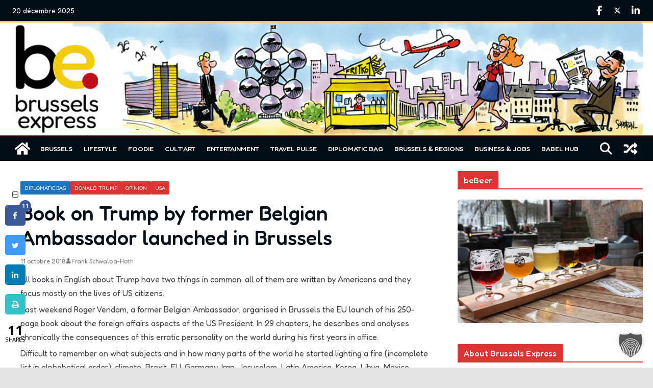

--- FILE ---
content_type: text/html; charset=UTF-8
request_url: https://brussels-express.eu/book-on-trump-by-former-belgian-ambassador-launched-in-brussels/
body_size: 23086
content:
<!doctype html>
<html lang="fr-FR">
<head>
<meta charset="UTF-8"/>
<meta name="viewport" content="width=device-width, initial-scale=1">
<link rel="profile" href="http://gmpg.org/xfn/11"/>
<meta name='robots' content='index, follow, max-image-preview:large, max-snippet:-1, max-video-preview:-1' />
<style>img:is([sizes="auto" i], [sizes^="auto," i]) { contain-intrinsic-size: 3000px 1500px }</style>
<!-- This site is optimized with the Yoast SEO Premium plugin v24.3 (Yoast SEO v24.3) - https://yoast.com/wordpress/plugins/seo/ -->
<title>Book on Trump by former Belgian Ambassador launched in Brussels - Brussels Express</title>
<link rel="canonical" href="https://brussels-express.eu/book-on-trump-by-former-belgian-ambassador-launched-in-brussels/" />
<meta property="og:locale" content="fr_FR" />
<meta property="og:type" content="article" />
<meta property="og:title" content="Book on Trump by former Belgian Ambassador launched in Brussels - Brussels Express" />
<meta property="og:description" content="All books in English about Trump have two things in common: all of them are written by Americans and they" />
<meta property="og:url" content="https://brussels-express.eu/book-on-trump-by-former-belgian-ambassador-launched-in-brussels/" />
<meta property="og:site_name" content="Brussels Express" />
<meta property="article:publisher" content="https://www.facebook.com/BrusselsExpress" />
<meta property="article:published_time" content="2018-10-11T06:53:48+00:00" />
<meta property="article:modified_time" content="2018-10-11T15:38:02+00:00" />
<meta property="og:image" content="https://brussels-express.eu/wp-content/uploads/2017/11/DonaldTrump.jpg" />
<meta property="og:image:width" content="1200" />
<meta property="og:image:height" content="800" />
<meta property="og:image:type" content="image/jpeg" />
<meta name="author" content="Frank Schwalba-Hoth" />
<meta name="twitter:card" content="summary_large_image" />
<meta name="twitter:creator" content="@ExpressBrussels" />
<meta name="twitter:site" content="@ExpressBrussels" />
<meta name="twitter:label1" content="Écrit par" />
<meta name="twitter:data1" content="Frank Schwalba-Hoth" />
<meta name="twitter:label2" content="Durée de lecture estimée" />
<meta name="twitter:data2" content="1 minute" />
<script type="application/ld+json" class="yoast-schema-graph">{"@context":"https://schema.org","@graph":[{"@type":"Article","@id":"https://brussels-express.eu/book-on-trump-by-former-belgian-ambassador-launched-in-brussels/#article","isPartOf":{"@id":"https://brussels-express.eu/book-on-trump-by-former-belgian-ambassador-launched-in-brussels/"},"author":{"name":"Frank Schwalba-Hoth","@id":"https://brussels-express.eu/#/schema/person/78f374df898f238a8441bda38d6cefe0"},"headline":"Book on Trump by former Belgian Ambassador launched in Brussels","datePublished":"2018-10-11T06:53:48+00:00","dateModified":"2018-10-11T15:38:02+00:00","mainEntityOfPage":{"@id":"https://brussels-express.eu/book-on-trump-by-former-belgian-ambassador-launched-in-brussels/"},"wordCount":189,"publisher":{"@id":"https://brussels-express.eu/#organization"},"image":{"@id":"https://brussels-express.eu/book-on-trump-by-former-belgian-ambassador-launched-in-brussels/#primaryimage"},"thumbnailUrl":"https://brussels-express.eu/wp-content/uploads/2017/11/DonaldTrump.jpg","articleSection":["Diplomatic Bag","Donald Trump","Opinion","USA"],"inLanguage":"fr-FR"},{"@type":"WebPage","@id":"https://brussels-express.eu/book-on-trump-by-former-belgian-ambassador-launched-in-brussels/","url":"https://brussels-express.eu/book-on-trump-by-former-belgian-ambassador-launched-in-brussels/","name":"Book on Trump by former Belgian Ambassador launched in Brussels - Brussels Express","isPartOf":{"@id":"https://brussels-express.eu/#website"},"primaryImageOfPage":{"@id":"https://brussels-express.eu/book-on-trump-by-former-belgian-ambassador-launched-in-brussels/#primaryimage"},"image":{"@id":"https://brussels-express.eu/book-on-trump-by-former-belgian-ambassador-launched-in-brussels/#primaryimage"},"thumbnailUrl":"https://brussels-express.eu/wp-content/uploads/2017/11/DonaldTrump.jpg","datePublished":"2018-10-11T06:53:48+00:00","dateModified":"2018-10-11T15:38:02+00:00","breadcrumb":{"@id":"https://brussels-express.eu/book-on-trump-by-former-belgian-ambassador-launched-in-brussels/#breadcrumb"},"inLanguage":"fr-FR","potentialAction":[{"@type":"ReadAction","target":["https://brussels-express.eu/book-on-trump-by-former-belgian-ambassador-launched-in-brussels/"]}]},{"@type":"ImageObject","inLanguage":"fr-FR","@id":"https://brussels-express.eu/book-on-trump-by-former-belgian-ambassador-launched-in-brussels/#primaryimage","url":"https://brussels-express.eu/wp-content/uploads/2017/11/DonaldTrump.jpg","contentUrl":"https://brussels-express.eu/wp-content/uploads/2017/11/DonaldTrump.jpg","width":1200,"height":800,"caption":"Donald Trump"},{"@type":"BreadcrumbList","@id":"https://brussels-express.eu/book-on-trump-by-former-belgian-ambassador-launched-in-brussels/#breadcrumb","itemListElement":[{"@type":"ListItem","position":1,"name":"Home","item":"https://brussels-express.eu/"},{"@type":"ListItem","position":2,"name":"Book on Trump by former Belgian Ambassador launched in Brussels"}]},{"@type":"WebSite","@id":"https://brussels-express.eu/#website","url":"https://brussels-express.eu/","name":"Brussels Express","description":"Brussels daily online news platform","publisher":{"@id":"https://brussels-express.eu/#organization"},"alternateName":"BE","potentialAction":[{"@type":"SearchAction","target":{"@type":"EntryPoint","urlTemplate":"https://brussels-express.eu/?s={search_term_string}"},"query-input":{"@type":"PropertyValueSpecification","valueRequired":true,"valueName":"search_term_string"}}],"inLanguage":"fr-FR"},{"@type":"Organization","@id":"https://brussels-express.eu/#organization","name":"Brussels Express","alternateName":"BE","url":"https://brussels-express.eu/","logo":{"@type":"ImageObject","inLanguage":"fr-FR","@id":"https://brussels-express.eu/#/schema/logo/image/","url":"https://brussels-express.eu/wp-content/uploads/2024/12/cropped-favicon.png","contentUrl":"https://brussels-express.eu/wp-content/uploads/2024/12/cropped-favicon.png","width":512,"height":512,"caption":"Brussels Express"},"image":{"@id":"https://brussels-express.eu/#/schema/logo/image/"},"sameAs":["https://www.facebook.com/BrusselsExpress","https://x.com/ExpressBrussels","https://www.linkedin.com/company/11009447"],"email":"contact@brussels-express.eu","legalName":"GPM srl","foundingDate":"2018-12-18","vatID":"BE 0508.731.643.","numberOfEmployees":{"@type":"QuantitativeValue","minValue":"1","maxValue":"10"},"publishingPrinciples":"https://brussels-express.eu/about-brussels-express/"},{"@type":"Person","@id":"https://brussels-express.eu/#/schema/person/78f374df898f238a8441bda38d6cefe0","name":"Frank Schwalba-Hoth","image":{"@type":"ImageObject","inLanguage":"fr-FR","@id":"https://brussels-express.eu/#/schema/person/image/","url":"https://brussels-express.eu/wp-content/uploads/2016/11/Frank-Schwalba-Hoth002-150x150.jpg","contentUrl":"https://brussels-express.eu/wp-content/uploads/2016/11/Frank-Schwalba-Hoth002-150x150.jpg","caption":"Frank Schwalba-Hoth"},"description":"Founding member of the German Greens, first Green MEP. After leaving the EP, be was in charge of the EU Greenpeace office, worked for an EU Commission project in the former USSR and Mongolia. He is now living in Brussels as a political analyst and strategist, coach and networker. Among others, he is organising classical music house concerts as well as monthly networking dinners, Soirée Internationale, with 30-40 participants from different professional, cultural, national and social background.","url":"https://brussels-express.eu/author/fschwalbahoth/"}]}</script>
<!-- / Yoast SEO Premium plugin. -->
<link rel='dns-prefetch' href='//www.googletagmanager.com' />
<link rel='dns-prefetch' href='//fonts.googleapis.com' />
<link rel="alternate" type="application/rss+xml" title="Brussels Express &raquo; Flux" href="https://brussels-express.eu/feed/" />
<!-- <link rel='stylesheet' id='wp-block-library-css' href='https://brussels-express.eu/wp-includes/css/dist/block-library/style.min.css?ver=999763983991fad420668765992c2405' type='text/css' media='all' /> -->
<link rel="stylesheet" type="text/css" href="//brussels-express.eu/wp-content/cache/wpfc-minified/309iyhlf/huq2m.css" media="all"/>
<style id='wp-block-library-theme-inline-css' type='text/css'>
.wp-block-audio :where(figcaption){color:#555;font-size:13px;text-align:center}.is-dark-theme .wp-block-audio :where(figcaption){color:#ffffffa6}.wp-block-audio{margin:0 0 1em}.wp-block-code{border:1px solid #ccc;border-radius:4px;font-family:Menlo,Consolas,monaco,monospace;padding:.8em 1em}.wp-block-embed :where(figcaption){color:#555;font-size:13px;text-align:center}.is-dark-theme .wp-block-embed :where(figcaption){color:#ffffffa6}.wp-block-embed{margin:0 0 1em}.blocks-gallery-caption{color:#555;font-size:13px;text-align:center}.is-dark-theme .blocks-gallery-caption{color:#ffffffa6}:root :where(.wp-block-image figcaption){color:#555;font-size:13px;text-align:center}.is-dark-theme :root :where(.wp-block-image figcaption){color:#ffffffa6}.wp-block-image{margin:0 0 1em}.wp-block-pullquote{border-bottom:4px solid;border-top:4px solid;color:currentColor;margin-bottom:1.75em}.wp-block-pullquote cite,.wp-block-pullquote footer,.wp-block-pullquote__citation{color:currentColor;font-size:.8125em;font-style:normal;text-transform:uppercase}.wp-block-quote{border-left:.25em solid;margin:0 0 1.75em;padding-left:1em}.wp-block-quote cite,.wp-block-quote footer{color:currentColor;font-size:.8125em;font-style:normal;position:relative}.wp-block-quote:where(.has-text-align-right){border-left:none;border-right:.25em solid;padding-left:0;padding-right:1em}.wp-block-quote:where(.has-text-align-center){border:none;padding-left:0}.wp-block-quote.is-large,.wp-block-quote.is-style-large,.wp-block-quote:where(.is-style-plain){border:none}.wp-block-search .wp-block-search__label{font-weight:700}.wp-block-search__button{border:1px solid #ccc;padding:.375em .625em}:where(.wp-block-group.has-background){padding:1.25em 2.375em}.wp-block-separator.has-css-opacity{opacity:.4}.wp-block-separator{border:none;border-bottom:2px solid;margin-left:auto;margin-right:auto}.wp-block-separator.has-alpha-channel-opacity{opacity:1}.wp-block-separator:not(.is-style-wide):not(.is-style-dots){width:100px}.wp-block-separator.has-background:not(.is-style-dots){border-bottom:none;height:1px}.wp-block-separator.has-background:not(.is-style-wide):not(.is-style-dots){height:2px}.wp-block-table{margin:0 0 1em}.wp-block-table td,.wp-block-table th{word-break:normal}.wp-block-table :where(figcaption){color:#555;font-size:13px;text-align:center}.is-dark-theme .wp-block-table :where(figcaption){color:#ffffffa6}.wp-block-video :where(figcaption){color:#555;font-size:13px;text-align:center}.is-dark-theme .wp-block-video :where(figcaption){color:#ffffffa6}.wp-block-video{margin:0 0 1em}:root :where(.wp-block-template-part.has-background){margin-bottom:0;margin-top:0;padding:1.25em 2.375em}
</style>
<style id='global-styles-inline-css' type='text/css'>
:root{--wp--preset--aspect-ratio--square: 1;--wp--preset--aspect-ratio--4-3: 4/3;--wp--preset--aspect-ratio--3-4: 3/4;--wp--preset--aspect-ratio--3-2: 3/2;--wp--preset--aspect-ratio--2-3: 2/3;--wp--preset--aspect-ratio--16-9: 16/9;--wp--preset--aspect-ratio--9-16: 9/16;--wp--preset--color--black: #000000;--wp--preset--color--cyan-bluish-gray: #abb8c3;--wp--preset--color--white: #ffffff;--wp--preset--color--pale-pink: #f78da7;--wp--preset--color--vivid-red: #cf2e2e;--wp--preset--color--luminous-vivid-orange: #ff6900;--wp--preset--color--luminous-vivid-amber: #fcb900;--wp--preset--color--light-green-cyan: #7bdcb5;--wp--preset--color--vivid-green-cyan: #00d084;--wp--preset--color--pale-cyan-blue: #8ed1fc;--wp--preset--color--vivid-cyan-blue: #0693e3;--wp--preset--color--vivid-purple: #9b51e0;--wp--preset--gradient--vivid-cyan-blue-to-vivid-purple: linear-gradient(135deg,rgba(6,147,227,1) 0%,rgb(155,81,224) 100%);--wp--preset--gradient--light-green-cyan-to-vivid-green-cyan: linear-gradient(135deg,rgb(122,220,180) 0%,rgb(0,208,130) 100%);--wp--preset--gradient--luminous-vivid-amber-to-luminous-vivid-orange: linear-gradient(135deg,rgba(252,185,0,1) 0%,rgba(255,105,0,1) 100%);--wp--preset--gradient--luminous-vivid-orange-to-vivid-red: linear-gradient(135deg,rgba(255,105,0,1) 0%,rgb(207,46,46) 100%);--wp--preset--gradient--very-light-gray-to-cyan-bluish-gray: linear-gradient(135deg,rgb(238,238,238) 0%,rgb(169,184,195) 100%);--wp--preset--gradient--cool-to-warm-spectrum: linear-gradient(135deg,rgb(74,234,220) 0%,rgb(151,120,209) 20%,rgb(207,42,186) 40%,rgb(238,44,130) 60%,rgb(251,105,98) 80%,rgb(254,248,76) 100%);--wp--preset--gradient--blush-light-purple: linear-gradient(135deg,rgb(255,206,236) 0%,rgb(152,150,240) 100%);--wp--preset--gradient--blush-bordeaux: linear-gradient(135deg,rgb(254,205,165) 0%,rgb(254,45,45) 50%,rgb(107,0,62) 100%);--wp--preset--gradient--luminous-dusk: linear-gradient(135deg,rgb(255,203,112) 0%,rgb(199,81,192) 50%,rgb(65,88,208) 100%);--wp--preset--gradient--pale-ocean: linear-gradient(135deg,rgb(255,245,203) 0%,rgb(182,227,212) 50%,rgb(51,167,181) 100%);--wp--preset--gradient--electric-grass: linear-gradient(135deg,rgb(202,248,128) 0%,rgb(113,206,126) 100%);--wp--preset--gradient--midnight: linear-gradient(135deg,rgb(2,3,129) 0%,rgb(40,116,252) 100%);--wp--preset--font-size--small: 13px;--wp--preset--font-size--medium: 20px;--wp--preset--font-size--large: 36px;--wp--preset--font-size--x-large: 42px;--wp--preset--spacing--20: 0.44rem;--wp--preset--spacing--30: 0.67rem;--wp--preset--spacing--40: 1rem;--wp--preset--spacing--50: 1.5rem;--wp--preset--spacing--60: 2.25rem;--wp--preset--spacing--70: 3.38rem;--wp--preset--spacing--80: 5.06rem;--wp--preset--shadow--natural: 6px 6px 9px rgba(0, 0, 0, 0.2);--wp--preset--shadow--deep: 12px 12px 50px rgba(0, 0, 0, 0.4);--wp--preset--shadow--sharp: 6px 6px 0px rgba(0, 0, 0, 0.2);--wp--preset--shadow--outlined: 6px 6px 0px -3px rgba(255, 255, 255, 1), 6px 6px rgba(0, 0, 0, 1);--wp--preset--shadow--crisp: 6px 6px 0px rgba(0, 0, 0, 1);}:where(body) { margin: 0; }.wp-site-blocks > .alignleft { float: left; margin-right: 2em; }.wp-site-blocks > .alignright { float: right; margin-left: 2em; }.wp-site-blocks > .aligncenter { justify-content: center; margin-left: auto; margin-right: auto; }:where(.wp-site-blocks) > * { margin-block-start: 24px; margin-block-end: 0; }:where(.wp-site-blocks) > :first-child { margin-block-start: 0; }:where(.wp-site-blocks) > :last-child { margin-block-end: 0; }:root { --wp--style--block-gap: 24px; }:root :where(.is-layout-flow) > :first-child{margin-block-start: 0;}:root :where(.is-layout-flow) > :last-child{margin-block-end: 0;}:root :where(.is-layout-flow) > *{margin-block-start: 24px;margin-block-end: 0;}:root :where(.is-layout-constrained) > :first-child{margin-block-start: 0;}:root :where(.is-layout-constrained) > :last-child{margin-block-end: 0;}:root :where(.is-layout-constrained) > *{margin-block-start: 24px;margin-block-end: 0;}:root :where(.is-layout-flex){gap: 24px;}:root :where(.is-layout-grid){gap: 24px;}.is-layout-flow > .alignleft{float: left;margin-inline-start: 0;margin-inline-end: 2em;}.is-layout-flow > .alignright{float: right;margin-inline-start: 2em;margin-inline-end: 0;}.is-layout-flow > .aligncenter{margin-left: auto !important;margin-right: auto !important;}.is-layout-constrained > .alignleft{float: left;margin-inline-start: 0;margin-inline-end: 2em;}.is-layout-constrained > .alignright{float: right;margin-inline-start: 2em;margin-inline-end: 0;}.is-layout-constrained > .aligncenter{margin-left: auto !important;margin-right: auto !important;}.is-layout-constrained > :where(:not(.alignleft):not(.alignright):not(.alignfull)){margin-left: auto !important;margin-right: auto !important;}body .is-layout-flex{display: flex;}.is-layout-flex{flex-wrap: wrap;align-items: center;}.is-layout-flex > :is(*, div){margin: 0;}body .is-layout-grid{display: grid;}.is-layout-grid > :is(*, div){margin: 0;}body{padding-top: 0px;padding-right: 0px;padding-bottom: 0px;padding-left: 0px;}a:where(:not(.wp-element-button)){text-decoration: underline;}:root :where(.wp-element-button, .wp-block-button__link){background-color: #32373c;border-width: 0;color: #fff;font-family: inherit;font-size: inherit;line-height: inherit;padding: calc(0.667em + 2px) calc(1.333em + 2px);text-decoration: none;}.has-black-color{color: var(--wp--preset--color--black) !important;}.has-cyan-bluish-gray-color{color: var(--wp--preset--color--cyan-bluish-gray) !important;}.has-white-color{color: var(--wp--preset--color--white) !important;}.has-pale-pink-color{color: var(--wp--preset--color--pale-pink) !important;}.has-vivid-red-color{color: var(--wp--preset--color--vivid-red) !important;}.has-luminous-vivid-orange-color{color: var(--wp--preset--color--luminous-vivid-orange) !important;}.has-luminous-vivid-amber-color{color: var(--wp--preset--color--luminous-vivid-amber) !important;}.has-light-green-cyan-color{color: var(--wp--preset--color--light-green-cyan) !important;}.has-vivid-green-cyan-color{color: var(--wp--preset--color--vivid-green-cyan) !important;}.has-pale-cyan-blue-color{color: var(--wp--preset--color--pale-cyan-blue) !important;}.has-vivid-cyan-blue-color{color: var(--wp--preset--color--vivid-cyan-blue) !important;}.has-vivid-purple-color{color: var(--wp--preset--color--vivid-purple) !important;}.has-black-background-color{background-color: var(--wp--preset--color--black) !important;}.has-cyan-bluish-gray-background-color{background-color: var(--wp--preset--color--cyan-bluish-gray) !important;}.has-white-background-color{background-color: var(--wp--preset--color--white) !important;}.has-pale-pink-background-color{background-color: var(--wp--preset--color--pale-pink) !important;}.has-vivid-red-background-color{background-color: var(--wp--preset--color--vivid-red) !important;}.has-luminous-vivid-orange-background-color{background-color: var(--wp--preset--color--luminous-vivid-orange) !important;}.has-luminous-vivid-amber-background-color{background-color: var(--wp--preset--color--luminous-vivid-amber) !important;}.has-light-green-cyan-background-color{background-color: var(--wp--preset--color--light-green-cyan) !important;}.has-vivid-green-cyan-background-color{background-color: var(--wp--preset--color--vivid-green-cyan) !important;}.has-pale-cyan-blue-background-color{background-color: var(--wp--preset--color--pale-cyan-blue) !important;}.has-vivid-cyan-blue-background-color{background-color: var(--wp--preset--color--vivid-cyan-blue) !important;}.has-vivid-purple-background-color{background-color: var(--wp--preset--color--vivid-purple) !important;}.has-black-border-color{border-color: var(--wp--preset--color--black) !important;}.has-cyan-bluish-gray-border-color{border-color: var(--wp--preset--color--cyan-bluish-gray) !important;}.has-white-border-color{border-color: var(--wp--preset--color--white) !important;}.has-pale-pink-border-color{border-color: var(--wp--preset--color--pale-pink) !important;}.has-vivid-red-border-color{border-color: var(--wp--preset--color--vivid-red) !important;}.has-luminous-vivid-orange-border-color{border-color: var(--wp--preset--color--luminous-vivid-orange) !important;}.has-luminous-vivid-amber-border-color{border-color: var(--wp--preset--color--luminous-vivid-amber) !important;}.has-light-green-cyan-border-color{border-color: var(--wp--preset--color--light-green-cyan) !important;}.has-vivid-green-cyan-border-color{border-color: var(--wp--preset--color--vivid-green-cyan) !important;}.has-pale-cyan-blue-border-color{border-color: var(--wp--preset--color--pale-cyan-blue) !important;}.has-vivid-cyan-blue-border-color{border-color: var(--wp--preset--color--vivid-cyan-blue) !important;}.has-vivid-purple-border-color{border-color: var(--wp--preset--color--vivid-purple) !important;}.has-vivid-cyan-blue-to-vivid-purple-gradient-background{background: var(--wp--preset--gradient--vivid-cyan-blue-to-vivid-purple) !important;}.has-light-green-cyan-to-vivid-green-cyan-gradient-background{background: var(--wp--preset--gradient--light-green-cyan-to-vivid-green-cyan) !important;}.has-luminous-vivid-amber-to-luminous-vivid-orange-gradient-background{background: var(--wp--preset--gradient--luminous-vivid-amber-to-luminous-vivid-orange) !important;}.has-luminous-vivid-orange-to-vivid-red-gradient-background{background: var(--wp--preset--gradient--luminous-vivid-orange-to-vivid-red) !important;}.has-very-light-gray-to-cyan-bluish-gray-gradient-background{background: var(--wp--preset--gradient--very-light-gray-to-cyan-bluish-gray) !important;}.has-cool-to-warm-spectrum-gradient-background{background: var(--wp--preset--gradient--cool-to-warm-spectrum) !important;}.has-blush-light-purple-gradient-background{background: var(--wp--preset--gradient--blush-light-purple) !important;}.has-blush-bordeaux-gradient-background{background: var(--wp--preset--gradient--blush-bordeaux) !important;}.has-luminous-dusk-gradient-background{background: var(--wp--preset--gradient--luminous-dusk) !important;}.has-pale-ocean-gradient-background{background: var(--wp--preset--gradient--pale-ocean) !important;}.has-electric-grass-gradient-background{background: var(--wp--preset--gradient--electric-grass) !important;}.has-midnight-gradient-background{background: var(--wp--preset--gradient--midnight) !important;}.has-small-font-size{font-size: var(--wp--preset--font-size--small) !important;}.has-medium-font-size{font-size: var(--wp--preset--font-size--medium) !important;}.has-large-font-size{font-size: var(--wp--preset--font-size--large) !important;}.has-x-large-font-size{font-size: var(--wp--preset--font-size--x-large) !important;}
:root :where(.wp-block-pullquote){font-size: 1.5em;line-height: 1.6;}
</style>
<!-- <link rel='stylesheet' id='contact-form-7-css' href='https://brussels-express.eu/wp-content/plugins/contact-form-7/includes/css/styles.css?ver=6.0.3' type='text/css' media='all' /> -->
<!-- <link rel='stylesheet' id='cresta-social-crestafont-css' href='https://brussels-express.eu/wp-content/plugins/cresta-social-share-counter-pro/css/csscfont.css?ver=2.8.5' type='text/css' media='all' /> -->
<!-- <link rel='stylesheet' id='cresta-social-wp-style-css' href='https://brussels-express.eu/wp-content/plugins/cresta-social-share-counter-pro/css/cresta-wp-css.css?ver=2.8.5' type='text/css' media='all' /> -->
<link rel="stylesheet" type="text/css" href="//brussels-express.eu/wp-content/cache/wpfc-minified/m8c01thn/huq2m.css" media="all"/>
<link rel='stylesheet' id='cresta-social-googlefonts-css' href='//fonts.googleapis.com/css?family=Noto+Sans:400,700' type='text/css' media='all' />
<!-- <link rel='stylesheet' id='cresta-social-hover-css' href='https://brussels-express.eu/wp-content/plugins/cresta-social-share-counter-pro/css/cresta-hover.css?ver=2.8.5' type='text/css' media='all' /> -->
<!-- <link rel='stylesheet' id='cresta-social-animate-css' href='https://brussels-express.eu/wp-content/plugins/cresta-social-share-counter-pro/css/animate.min.css?ver=2.8.5' type='text/css' media='all' /> -->
<!-- <link rel='stylesheet' id='quiz-maker-css' href='https://brussels-express.eu/wp-content/plugins/quiz-maker/public/css/quiz-maker-public.css?ver=6.6.7.0' type='text/css' media='all' /> -->
<!-- <link rel='stylesheet' id='wp-polls-css' href='https://brussels-express.eu/wp-content/plugins/wp-polls/polls-css.css?ver=2.77.3' type='text/css' media='all' /> -->
<link rel="stylesheet" type="text/css" href="//brussels-express.eu/wp-content/cache/wpfc-minified/mc0kajet/huq2m.css" media="all"/>
<style id='wp-polls-inline-css' type='text/css'>
.wp-polls .pollbar {
margin: 1px;
font-size: 18px;
line-height: 20px;
height: 20px;
background: #dd3333;
border: 1px solid #c8c8c8;
}
</style>
<!-- <link rel='stylesheet' id='ppress-frontend-css' href='https://brussels-express.eu/wp-content/plugins/wp-user-avatar/assets/css/frontend.min.css?ver=4.15.21' type='text/css' media='all' /> -->
<!-- <link rel='stylesheet' id='ppress-flatpickr-css' href='https://brussels-express.eu/wp-content/plugins/wp-user-avatar/assets/flatpickr/flatpickr.min.css?ver=4.15.21' type='text/css' media='all' /> -->
<!-- <link rel='stylesheet' id='ppress-select2-css' href='https://brussels-express.eu/wp-content/plugins/wp-user-avatar/assets/select2/select2.min.css?ver=999763983991fad420668765992c2405' type='text/css' media='all' /> -->
<!-- <link rel='stylesheet' id='parent-style-css' href='https://brussels-express.eu/wp-content/themes/colormag-pro/style.css?ver=999763983991fad420668765992c2405' type='text/css' media='all' /> -->
<!-- <link rel='stylesheet' id='colormag_style-css' href='https://brussels-express.eu/wp-content/themes/colormag-pro-child/style.css?ver=5.0.6' type='text/css' media='all' /> -->
<link rel="stylesheet" type="text/css" href="//brussels-express.eu/wp-content/cache/wpfc-minified/esa9pghk/huq2m.css" media="all"/>
<style id='colormag_style-inline-css' type='text/css'>
.colormag-button,
blockquote, button,
input[type=reset],
input[type=button],
input[type=submit],
.cm-home-icon.front_page_on,
.cm-post-categories a,
.cm-primary-nav ul li ul li:hover,
.cm-primary-nav ul li.current-menu-item,
.cm-primary-nav ul li.current_page_ancestor,
.cm-primary-nav ul li.current-menu-ancestor,
.cm-primary-nav ul li.current_page_item,
.cm-primary-nav ul li:hover,
.cm-primary-nav ul li.focus,
.cm-mobile-nav li a:hover,
.colormag-header-clean #cm-primary-nav .cm-menu-toggle:hover,
.cm-header .cm-mobile-nav li:hover,
.cm-header .cm-mobile-nav li.current-page-ancestor,
.cm-header .cm-mobile-nav li.current-menu-ancestor,
.cm-header .cm-mobile-nav li.current-page-item,
.cm-header .cm-mobile-nav li.current-menu-item,
.cm-primary-nav ul li.focus > a,
.cm-layout-2 .cm-primary-nav ul ul.sub-menu li.focus > a,
.cm-mobile-nav .current-menu-item>a, .cm-mobile-nav .current_page_item>a,
.colormag-header-clean .cm-mobile-nav li:hover > a,
.colormag-header-clean .cm-mobile-nav li.current-page-ancestor > a,
.colormag-header-clean .cm-mobile-nav li.current-menu-ancestor > a,
.colormag-header-clean .cm-mobile-nav li.current-page-item > a,
.colormag-header-clean .cm-mobile-nav li.current-menu-item > a,
.fa.search-top:hover,
.widget_call_to_action .btn--primary,
.colormag-footer--classic .cm-footer-cols .cm-row .cm-widget-title span::before,
.colormag-footer--classic-bordered .cm-footer-cols .cm-row .cm-widget-title span::before,
.cm-featured-posts .cm-widget-title span,
.cm-featured-category-slider-widget .cm-slide-content .cm-entry-header-meta .cm-post-categories a,
.cm-highlighted-posts .cm-post-content .cm-entry-header-meta .cm-post-categories a,
.cm-category-slide-next, .cm-category-slide-prev, .slide-next,
.slide-prev, .cm-tabbed-widget ul li, .cm-posts .wp-pagenavi .current,
.cm-posts .wp-pagenavi a:hover, .cm-secondary .cm-widget-title span,
.cm-posts .post .cm-post-content .cm-entry-header-meta .cm-post-categories a,
.cm-page-header .cm-page-title span, .entry-meta .post-format i,
.format-link, .cm-entry-button, .infinite-scroll .tg-infinite-scroll,
.no-more-post-text, .pagination span,
.cm-footer-cols .cm-row .cm-widget-title span,
.advertisement_above_footer .cm-widget-title span,
.error, .cm-primary .cm-widget-title span,
.related-posts-wrapper.style-three .cm-post-content .cm-entry-title a:hover:before,
.cm-slider-area .cm-widget-title span,
.cm-beside-slider-widget .cm-widget-title span,
.top-full-width-sidebar .cm-widget-title span,
.wp-block-quote, .wp-block-quote.is-style-large,
.wp-block-quote.has-text-align-right,
.page-numbers .current, .search-wrap button,
.cm-error-404 .cm-btn, .widget .wp-block-heading, .wp-block-search button,
.widget a::before, .cm-post-date a::before,
.byline a::before,
.colormag-footer--classic-bordered .cm-widget-title::before,
.wp-block-button__link,
#cm-tertiary .cm-widget-title span,
.link-pagination .post-page-numbers.current,
.wp-block-query-pagination-numbers .page-numbers.current,
.wp-element-button,
.wp-block-button .wp-block-button__link,
.wp-element-button,
.cm-layout-2 .cm-primary-nav ul ul.sub-menu li:hover,
.cm-layout-2 .cm-primary-nav ul ul.sub-menu li.current-menu-ancestor,
.cm-layout-2 .cm-primary-nav ul ul.sub-menu li.current-menu-item,
.cm-layout-2 .cm-primary-nav ul ul.sub-menu li.focus,
.cm-primary-nav .cm-random-post a:hover,
.cm-primary-nav .cm-home-icon a:hover,
.tg-infinite-pagination .tg-load-more,
.comment .comment-author-link .post-author,
.cm-footer-builder .cm-widget-title span,
.wp-block-search .wp-element-button:hover{background-color:#dd3333;}a,
.cm-layout-2 #cm-primary-nav .fa.search-top:hover,
.cm-layout-2 #cm-primary-nav.cm-mobile-nav .cm-random-post a:hover .fa-random,
.cm-layout-2 #cm-primary-nav.cm-primary-nav .cm-random-post a:hover .fa-random,
.cm-layout-2 .breaking-news .newsticker a:hover,
.cm-layout-2 .cm-primary-nav ul li.current-menu-item > a,
.cm-layout-2 .cm-primary-nav ul li.current_page_item > a,
.cm-layout-2 .cm-primary-nav ul li:hover > a,
.cm-layout-2 .cm-primary-nav ul li.focus > a
.dark-skin .cm-layout-2-style-1 #cm-primary-nav.cm-primary-nav .cm-home-icon:hover .fa,
.byline a:hover, .comments a:hover, .cm-edit-link a:hover, .cm-post-date a:hover,
.social-links:not(.cm-header-actions .social-links) i.fa:hover, .cm-tag-links a:hover,
.colormag-header-clean .social-links li:hover i.fa, .cm-layout-2-style-1 .social-links li:hover i.fa,
.colormag-header-clean .breaking-news .newsticker a:hover, .widget_featured_posts .article-content .cm-entry-title a:hover,
.widget_featured_slider .slide-content .cm-below-entry-meta .byline a:hover,
.widget_featured_slider .slide-content .cm-below-entry-meta .comments a:hover,
.widget_featured_slider .slide-content .cm-below-entry-meta .cm-post-date a:hover,
.widget_featured_slider .slide-content .cm-entry-title a:hover,
.widget_block_picture_news.widget_featured_posts .article-content .cm-entry-title a:hover,
.widget_highlighted_posts .article-content .cm-below-entry-meta .byline a:hover,
.widget_highlighted_posts .article-content .cm-below-entry-meta .comments a:hover,
.widget_highlighted_posts .article-content .cm-below-entry-meta .cm-post-date a:hover,
.widget_highlighted_posts .article-content .cm-entry-title a:hover, i.fa-arrow-up, i.fa-arrow-down,
.cm-site-title a, #content .post .article-content .cm-entry-title a:hover, .entry-meta .byline i,
.entry-meta .cat-links i, .entry-meta a, .post .cm-entry-title a:hover, .search .cm-entry-title a:hover,
.entry-meta .comments-link a:hover, .entry-meta .cm-edit-link a:hover, .entry-meta .cm-post-date a:hover,
.entry-meta .cm-tag-links a:hover, .single #content .tags a:hover, .count, .next a:hover, .previous a:hover,
.related-posts-main-title .fa, .single-related-posts .article-content .cm-entry-title a:hover,
.pagination a span:hover,
#content .comments-area a.comment-cm-edit-link:hover, #content .comments-area a.comment-permalink:hover,
#content .comments-area article header cite a:hover, .comments-area .comment-author-link a:hover,
.comment .comment-reply-link:hover,
.nav-next a, .nav-previous a,
#cm-footer .cm-footer-menu ul li a:hover,
.cm-footer-cols .cm-row a:hover, a#scroll-up i, .related-posts-wrapper-flyout .cm-entry-title a:hover,
.human-diff-time .human-diff-time-display:hover,
.cm-layout-2-style-1 #cm-primary-nav .fa:hover,
.cm-footer-bar a,
.cm-post-date a:hover,
.cm-author a:hover,
.cm-comments-link a:hover,
.cm-tag-links a:hover,
.cm-edit-link a:hover,
.cm-footer-bar .copyright a,
.cm-featured-posts .cm-entry-title a:hover,
.cm-featured-posts--style-5.cm-featured-posts .cm-post-title-below-image .cm-post .cm-post-content .cm-entry-title a:hover,
.cm-posts .post .cm-post-content .cm-entry-title a:hover,
.cm-posts .post .single-title-above .cm-entry-title a:hover,
.cm-layout-2 .cm-primary-nav ul li:hover > a,
.cm-layout-2 #cm-primary-nav .fa:hover,
.cm-entry-title a:hover,
button:hover, input[type="button"]:hover,
input[type="reset"]:hover,
input[type="submit"]:hover,
.wp-block-button .wp-block-button__link:hover,
.cm-button:hover,
.wp-element-button:hover,
li.product .added_to_cart:hover,
.comments-area .comment-permalink:hover{color:#dd3333;}#cm-primary-nav,
.cm-contained .cm-header-2 .cm-row, .cm-header-builder.cm-full-width .cm-main-header .cm-header-bottom-row{border-top-color:#dd3333;}.cm-layout-2 #cm-primary-nav,
.cm-layout-2 .cm-primary-nav ul ul.sub-menu li:hover,
.cm-layout-2 .cm-primary-nav ul > li:hover > a,
.cm-layout-2 .cm-primary-nav ul > li.current-menu-item > a,
.cm-layout-2 .cm-primary-nav ul > li.current-menu-ancestor > a,
.cm-layout-2 .cm-primary-nav ul ul.sub-menu li.current-menu-ancestor,
.cm-layout-2 .cm-primary-nav ul ul.sub-menu li.current-menu-item,
.cm-layout-2 .cm-primary-nav ul ul.sub-menu li.focus,
cm-layout-2 .cm-primary-nav ul ul.sub-menu li.current-menu-ancestor,
cm-layout-2 .cm-primary-nav ul ul.sub-menu li.current-menu-item,
cm-layout-2 #cm-primary-nav .cm-menu-toggle:hover,
cm-layout-2 #cm-primary-nav.cm-mobile-nav .cm-menu-toggle,
cm-layout-2 .cm-primary-nav ul > li:hover > a,
cm-layout-2 .cm-primary-nav ul > li.current-menu-item > a,
cm-layout-2 .cm-primary-nav ul > li.current-menu-ancestor > a,
.cm-layout-2 .cm-primary-nav ul li.focus > a, .pagination a span:hover,
.cm-error-404 .cm-btn,
.single-post .cm-post-categories a::after,
.widget .block-title,
.cm-layout-2 .cm-primary-nav ul li.focus > a,
button,
input[type="button"],
input[type="reset"],
input[type="submit"],
.wp-block-button .wp-block-button__link,
.cm-button,
.wp-element-button,
li.product .added_to_cart{border-color:#dd3333;}.cm-secondary .cm-widget-title,
#cm-tertiary .cm-widget-title,
.widget_featured_posts .widget-title,
#secondary .widget-title,
#cm-tertiary .widget-title,
.cm-page-header .cm-page-title,
.cm-footer-cols .cm-row .widget-title,
.advertisement_above_footer .widget-title,
#primary .widget-title,
.widget_slider_area .widget-title,
.widget_beside_slider .widget-title,
.top-full-width-sidebar .widget-title,
.cm-footer-cols .cm-row .cm-widget-title,
.cm-footer-bar .copyright a,
.cm-layout-2.cm-layout-2-style-2 #cm-primary-nav,
.cm-layout-2 .cm-primary-nav ul > li:hover > a,
.cm-footer-builder .cm-widget-title,
.cm-layout-2 .cm-primary-nav ul > li.current-menu-item > a{border-bottom-color:#dd3333;}.inner-wrap, .cm-container{max-width:1240px;}.cm-entry-summary a,
.mzb-featured-categories .mzb-post-title a,
.mzb-tab-post .mzb-post-title a,
.mzb-post-list .mzb-post-title a,
.mzb-featured-posts .mzb-post-title a,
.mzb-featured-categories .mzb-post-title a{color:#dd3333;}.post .cm-entry-summary a:hover,
.mzb-featured-categories .mzb-post-title a:hover,
.mzb-tab-post .mzb-post-title a:hover,
.mzb-post-list .mzb-post-title a:hover,
.mzb-featured-posts .mzb-post-title a:hover,
.mzb-featured-categories .mzb-post-title a:hover{color:#dd3333;}.cm-top-bar{border-bottom-color:#ffcc00;}.cm-top-bar{border-bottom-width:3px;}.cm-top-bar{background-color:var(--colormag-color-9);}.cm-top-bar,
.date-in-header{color:#fff;}.cm-top-bar a{color:#dd3333;}.breaking-news-latest{color:#fff;}.cm-site-title a{color:#dd3333;}@media screen and (min-width: 992px) {.cm-primary{width:70%;}}.cm-site-title{font-family:Titillium Web;font-weight:default;font-size:46px;}.cm-site-description{font-family:Titillium Web;font-weight:default;}.cm-primary-nav{padding-top:0px;padding-right:0px;padding-bottom:0px;padding-left:0px;}#cm-primary-nav, .colormag-header-clean #cm-primary-nav .cm-row, .colormag-header-clean--full-width #cm-primary-nav, .cm-header .cm-main-header .cm-primary-nav .cm-row, .cm-home-icon.front_page_on{background-color:var(--colormag-color-9);}#cm-primary-nav,
.colormag-header-clean #cm-primary-nav .cm-row,
.cm-layout-2-style-1 #cm-primary-nav,
.colormag-header-clean.colormag-header-clean--top #cm-primary-nav .cm-row,
.colormag-header-clean--full-width #cm-primary-nav,
.cm-layout-2-style-1.cm-layout-2-style-1--top #cm-primary-nav,
.cm-layout-2.cm-layout-2-style-2 #cm-primary-nav{border-top-color:#dd3333;}.cm-layout-2.cm-layout-2-style-2 #cm-primary-nav{border-bottom-color:#dd3333;}.cm-primary-nav ul li a{font-family:Fredoka;font-weight:500;font-size:13px;}.cm-entry-title{font-family:Fredoka;font-weight:500;font-size:0.6em;line-height:0.7em;}.cm-header .cm-menu-toggle svg,
.cm-header .cm-menu-toggle svg{fill:#fff;}.post .cm-entry-title,
.cm-posts .post .cm-post-content .cm-entry-title a,
.cm-posts .post .single-title-above .cm-entry-title a{color:var(--colormag-color-9);}.post .cm-entry-header .cm-entry-title,
.cm-posts .post .cm-post-content .cm-entry-title a,
.cm-posts .post .single-title-above .cm-entry-title a{font-family:Fredoka;font-weight:500;font-size:0.6em;line-height:0.7em;}.type-page .cm-entry-title,
.type-page .cm-entry-title a{color:var(--colormag-color-9);}.type-page .cm-entry-title{font-family:Fredoka;font-style:normal;text-transform:none;font-weight:500;font-size:2.5em;line-height:1.6;}.cm-post-date a,
.human-diff-time .human-diff-time-display,
.cm-total-views,
.cm-author a,
cm-post-views,
.total-views,
.cm-edit-link a,
.cm-comments-link a,
.cm-reading-time,
.dark-skin .cm-post-date a,
.dark-skin .cm-author a,
.dark-skin .cm-comments-link a,
.dark-skin .cm-posts .post .cm-post-content .cm-below-entry-meta .cm-post-views span,
.cm-footer-cols .cm-reading-time{color:#71717A;}body{background-color:;}#cm-primary-nav{border-top-width:3px;}.colormag-button,
input[type="reset"],
input[type="button"],
input[type="submit"],
button,
.cm-entry-button,
.wp-block-button .wp-block-button__link{background-color:#dd3333;}.cm-footer-bar{background-color:var(--colormag-color-9);background-size:contain;}.cm-footer-bar-area .cm-footer-bar__2 a{color:#dd3333;}#cm-footer .cm-footer-menu ul li a:hover{color:#dd3333;}.cm-footer-cols .cm-row a{color:#dd3333;}.cm-footer-cols .cm-row a:hover{color:#dd3333;}body,
button,
input,
select,
textarea,
blockquote p,
.entry-meta,
.cm-entry-button,
dl,
.previous a,
.next a,
.nav-previous a,
.nav-next a,
#respond h3#reply-title #cancel-comment-reply-link,
#respond form input[type="text"],
#respond form textarea,
.cm-secondary .widget,
.cm-error-404 .widget,
.cm-entry-summary p{font-family:Fredoka;font-weight:400;font-size:16px;}h1 ,h2, h3, h4, h5, h6{font-family:Fredoka;font-weight:500;}h1{font-family:Fredoka;font-weight:500;font-size:2.5em;}h2{font-family:Fredoka;font-weight:400;font-size:28px;}h3{font-family:Fredoka;font-weight:400;}h4{font-family:Fredoka;font-weight:400;}h5{font-family:Fredoka;font-weight:400;}h6{font-family:Fredoka;font-weight:400;}.comments-area .comments-title,
.comment-reply-title,
#respond h3#reply-title{font-family:Fredoka;font-style:normal;text-transform:none;font-weight:500;font-size:2.5em;line-height:1.6;}.cm-below-entry-meta .byline, .elementor .elementor-widget-wrap .tg-module-wrapper .tg-module-meta .tg-post-auther-name{display:none}.cm-below-entry-meta .comments, .elementor .elementor-widget-wrap .tg-module-wrapper .tg-module-meta .tg-module-comments{display:none}.colormag-button,
blockquote, button,
input[type=reset],
input[type=button],
input[type=submit],
.cm-home-icon.front_page_on,
.cm-post-categories a,
.cm-primary-nav ul li ul li:hover,
.cm-primary-nav ul li.current-menu-item,
.cm-primary-nav ul li.current_page_ancestor,
.cm-primary-nav ul li.current-menu-ancestor,
.cm-primary-nav ul li.current_page_item,
.cm-primary-nav ul li:hover,
.cm-primary-nav ul li.focus,
.cm-mobile-nav li a:hover,
.colormag-header-clean #cm-primary-nav .cm-menu-toggle:hover,
.cm-header .cm-mobile-nav li:hover,
.cm-header .cm-mobile-nav li.current-page-ancestor,
.cm-header .cm-mobile-nav li.current-menu-ancestor,
.cm-header .cm-mobile-nav li.current-page-item,
.cm-header .cm-mobile-nav li.current-menu-item,
.cm-primary-nav ul li.focus > a,
.cm-layout-2 .cm-primary-nav ul ul.sub-menu li.focus > a,
.cm-mobile-nav .current-menu-item>a, .cm-mobile-nav .current_page_item>a,
.colormag-header-clean .cm-mobile-nav li:hover > a,
.colormag-header-clean .cm-mobile-nav li.current-page-ancestor > a,
.colormag-header-clean .cm-mobile-nav li.current-menu-ancestor > a,
.colormag-header-clean .cm-mobile-nav li.current-page-item > a,
.colormag-header-clean .cm-mobile-nav li.current-menu-item > a,
.fa.search-top:hover,
.widget_call_to_action .btn--primary,
.colormag-footer--classic .cm-footer-cols .cm-row .cm-widget-title span::before,
.colormag-footer--classic-bordered .cm-footer-cols .cm-row .cm-widget-title span::before,
.cm-featured-posts .cm-widget-title span,
.cm-featured-category-slider-widget .cm-slide-content .cm-entry-header-meta .cm-post-categories a,
.cm-highlighted-posts .cm-post-content .cm-entry-header-meta .cm-post-categories a,
.cm-category-slide-next, .cm-category-slide-prev, .slide-next,
.slide-prev, .cm-tabbed-widget ul li, .cm-posts .wp-pagenavi .current,
.cm-posts .wp-pagenavi a:hover, .cm-secondary .cm-widget-title span,
.cm-posts .post .cm-post-content .cm-entry-header-meta .cm-post-categories a,
.cm-page-header .cm-page-title span, .entry-meta .post-format i,
.format-link, .cm-entry-button, .infinite-scroll .tg-infinite-scroll,
.no-more-post-text, .pagination span,
.cm-footer-cols .cm-row .cm-widget-title span,
.advertisement_above_footer .cm-widget-title span,
.error, .cm-primary .cm-widget-title span,
.related-posts-wrapper.style-three .cm-post-content .cm-entry-title a:hover:before,
.cm-slider-area .cm-widget-title span,
.cm-beside-slider-widget .cm-widget-title span,
.top-full-width-sidebar .cm-widget-title span,
.wp-block-quote, .wp-block-quote.is-style-large,
.wp-block-quote.has-text-align-right,
.page-numbers .current, .search-wrap button,
.cm-error-404 .cm-btn, .widget .wp-block-heading, .wp-block-search button,
.widget a::before, .cm-post-date a::before,
.byline a::before,
.colormag-footer--classic-bordered .cm-widget-title::before,
.wp-block-button__link,
#cm-tertiary .cm-widget-title span,
.link-pagination .post-page-numbers.current,
.wp-block-query-pagination-numbers .page-numbers.current,
.wp-element-button,
.wp-block-button .wp-block-button__link,
.wp-element-button,
.cm-layout-2 .cm-primary-nav ul ul.sub-menu li:hover,
.cm-layout-2 .cm-primary-nav ul ul.sub-menu li.current-menu-ancestor,
.cm-layout-2 .cm-primary-nav ul ul.sub-menu li.current-menu-item,
.cm-layout-2 .cm-primary-nav ul ul.sub-menu li.focus,
.cm-primary-nav .cm-random-post a:hover,
.cm-primary-nav .cm-home-icon a:hover,
.tg-infinite-pagination .tg-load-more,
.comment .comment-author-link .post-author,
.cm-footer-builder .cm-widget-title span,
.wp-block-search .wp-element-button:hover{background-color:#dd3333;}a,
.cm-layout-2 #cm-primary-nav .fa.search-top:hover,
.cm-layout-2 #cm-primary-nav.cm-mobile-nav .cm-random-post a:hover .fa-random,
.cm-layout-2 #cm-primary-nav.cm-primary-nav .cm-random-post a:hover .fa-random,
.cm-layout-2 .breaking-news .newsticker a:hover,
.cm-layout-2 .cm-primary-nav ul li.current-menu-item > a,
.cm-layout-2 .cm-primary-nav ul li.current_page_item > a,
.cm-layout-2 .cm-primary-nav ul li:hover > a,
.cm-layout-2 .cm-primary-nav ul li.focus > a
.dark-skin .cm-layout-2-style-1 #cm-primary-nav.cm-primary-nav .cm-home-icon:hover .fa,
.byline a:hover, .comments a:hover, .cm-edit-link a:hover, .cm-post-date a:hover,
.social-links:not(.cm-header-actions .social-links) i.fa:hover, .cm-tag-links a:hover,
.colormag-header-clean .social-links li:hover i.fa, .cm-layout-2-style-1 .social-links li:hover i.fa,
.colormag-header-clean .breaking-news .newsticker a:hover, .widget_featured_posts .article-content .cm-entry-title a:hover,
.widget_featured_slider .slide-content .cm-below-entry-meta .byline a:hover,
.widget_featured_slider .slide-content .cm-below-entry-meta .comments a:hover,
.widget_featured_slider .slide-content .cm-below-entry-meta .cm-post-date a:hover,
.widget_featured_slider .slide-content .cm-entry-title a:hover,
.widget_block_picture_news.widget_featured_posts .article-content .cm-entry-title a:hover,
.widget_highlighted_posts .article-content .cm-below-entry-meta .byline a:hover,
.widget_highlighted_posts .article-content .cm-below-entry-meta .comments a:hover,
.widget_highlighted_posts .article-content .cm-below-entry-meta .cm-post-date a:hover,
.widget_highlighted_posts .article-content .cm-entry-title a:hover, i.fa-arrow-up, i.fa-arrow-down,
.cm-site-title a, #content .post .article-content .cm-entry-title a:hover, .entry-meta .byline i,
.entry-meta .cat-links i, .entry-meta a, .post .cm-entry-title a:hover, .search .cm-entry-title a:hover,
.entry-meta .comments-link a:hover, .entry-meta .cm-edit-link a:hover, .entry-meta .cm-post-date a:hover,
.entry-meta .cm-tag-links a:hover, .single #content .tags a:hover, .count, .next a:hover, .previous a:hover,
.related-posts-main-title .fa, .single-related-posts .article-content .cm-entry-title a:hover,
.pagination a span:hover,
#content .comments-area a.comment-cm-edit-link:hover, #content .comments-area a.comment-permalink:hover,
#content .comments-area article header cite a:hover, .comments-area .comment-author-link a:hover,
.comment .comment-reply-link:hover,
.nav-next a, .nav-previous a,
#cm-footer .cm-footer-menu ul li a:hover,
.cm-footer-cols .cm-row a:hover, a#scroll-up i, .related-posts-wrapper-flyout .cm-entry-title a:hover,
.human-diff-time .human-diff-time-display:hover,
.cm-layout-2-style-1 #cm-primary-nav .fa:hover,
.cm-footer-bar a,
.cm-post-date a:hover,
.cm-author a:hover,
.cm-comments-link a:hover,
.cm-tag-links a:hover,
.cm-edit-link a:hover,
.cm-footer-bar .copyright a,
.cm-featured-posts .cm-entry-title a:hover,
.cm-featured-posts--style-5.cm-featured-posts .cm-post-title-below-image .cm-post .cm-post-content .cm-entry-title a:hover,
.cm-posts .post .cm-post-content .cm-entry-title a:hover,
.cm-posts .post .single-title-above .cm-entry-title a:hover,
.cm-layout-2 .cm-primary-nav ul li:hover > a,
.cm-layout-2 #cm-primary-nav .fa:hover,
.cm-entry-title a:hover,
button:hover, input[type="button"]:hover,
input[type="reset"]:hover,
input[type="submit"]:hover,
.wp-block-button .wp-block-button__link:hover,
.cm-button:hover,
.wp-element-button:hover,
li.product .added_to_cart:hover,
.comments-area .comment-permalink:hover{color:#dd3333;}#cm-primary-nav,
.cm-contained .cm-header-2 .cm-row, .cm-header-builder.cm-full-width .cm-main-header .cm-header-bottom-row{border-top-color:#dd3333;}.cm-layout-2 #cm-primary-nav,
.cm-layout-2 .cm-primary-nav ul ul.sub-menu li:hover,
.cm-layout-2 .cm-primary-nav ul > li:hover > a,
.cm-layout-2 .cm-primary-nav ul > li.current-menu-item > a,
.cm-layout-2 .cm-primary-nav ul > li.current-menu-ancestor > a,
.cm-layout-2 .cm-primary-nav ul ul.sub-menu li.current-menu-ancestor,
.cm-layout-2 .cm-primary-nav ul ul.sub-menu li.current-menu-item,
.cm-layout-2 .cm-primary-nav ul ul.sub-menu li.focus,
cm-layout-2 .cm-primary-nav ul ul.sub-menu li.current-menu-ancestor,
cm-layout-2 .cm-primary-nav ul ul.sub-menu li.current-menu-item,
cm-layout-2 #cm-primary-nav .cm-menu-toggle:hover,
cm-layout-2 #cm-primary-nav.cm-mobile-nav .cm-menu-toggle,
cm-layout-2 .cm-primary-nav ul > li:hover > a,
cm-layout-2 .cm-primary-nav ul > li.current-menu-item > a,
cm-layout-2 .cm-primary-nav ul > li.current-menu-ancestor > a,
.cm-layout-2 .cm-primary-nav ul li.focus > a, .pagination a span:hover,
.cm-error-404 .cm-btn,
.single-post .cm-post-categories a::after,
.widget .block-title,
.cm-layout-2 .cm-primary-nav ul li.focus > a,
button,
input[type="button"],
input[type="reset"],
input[type="submit"],
.wp-block-button .wp-block-button__link,
.cm-button,
.wp-element-button,
li.product .added_to_cart{border-color:#dd3333;}.cm-secondary .cm-widget-title,
#cm-tertiary .cm-widget-title,
.widget_featured_posts .widget-title,
#secondary .widget-title,
#cm-tertiary .widget-title,
.cm-page-header .cm-page-title,
.cm-footer-cols .cm-row .widget-title,
.advertisement_above_footer .widget-title,
#primary .widget-title,
.widget_slider_area .widget-title,
.widget_beside_slider .widget-title,
.top-full-width-sidebar .widget-title,
.cm-footer-cols .cm-row .cm-widget-title,
.cm-footer-bar .copyright a,
.cm-layout-2.cm-layout-2-style-2 #cm-primary-nav,
.cm-layout-2 .cm-primary-nav ul > li:hover > a,
.cm-footer-builder .cm-widget-title,
.cm-layout-2 .cm-primary-nav ul > li.current-menu-item > a{border-bottom-color:#dd3333;}.inner-wrap, .cm-container{max-width:1240px;}.cm-entry-summary a,
.mzb-featured-categories .mzb-post-title a,
.mzb-tab-post .mzb-post-title a,
.mzb-post-list .mzb-post-title a,
.mzb-featured-posts .mzb-post-title a,
.mzb-featured-categories .mzb-post-title a{color:#dd3333;}.post .cm-entry-summary a:hover,
.mzb-featured-categories .mzb-post-title a:hover,
.mzb-tab-post .mzb-post-title a:hover,
.mzb-post-list .mzb-post-title a:hover,
.mzb-featured-posts .mzb-post-title a:hover,
.mzb-featured-categories .mzb-post-title a:hover{color:#dd3333;}.cm-top-bar{border-bottom-color:#ffcc00;}.cm-top-bar{border-bottom-width:3px;}.cm-top-bar{background-color:var(--colormag-color-9);}.cm-top-bar,
.date-in-header{color:#fff;}.cm-top-bar a{color:#dd3333;}.breaking-news-latest{color:#fff;}.cm-site-title a{color:#dd3333;}@media screen and (min-width: 992px) {.cm-primary{width:70%;}}.cm-site-title{font-family:Titillium Web;font-weight:default;font-size:46px;}.cm-site-description{font-family:Titillium Web;font-weight:default;}.cm-primary-nav{padding-top:0px;padding-right:0px;padding-bottom:0px;padding-left:0px;}#cm-primary-nav, .colormag-header-clean #cm-primary-nav .cm-row, .colormag-header-clean--full-width #cm-primary-nav, .cm-header .cm-main-header .cm-primary-nav .cm-row, .cm-home-icon.front_page_on{background-color:var(--colormag-color-9);}#cm-primary-nav,
.colormag-header-clean #cm-primary-nav .cm-row,
.cm-layout-2-style-1 #cm-primary-nav,
.colormag-header-clean.colormag-header-clean--top #cm-primary-nav .cm-row,
.colormag-header-clean--full-width #cm-primary-nav,
.cm-layout-2-style-1.cm-layout-2-style-1--top #cm-primary-nav,
.cm-layout-2.cm-layout-2-style-2 #cm-primary-nav{border-top-color:#dd3333;}.cm-layout-2.cm-layout-2-style-2 #cm-primary-nav{border-bottom-color:#dd3333;}.cm-primary-nav ul li a{font-family:Fredoka;font-weight:500;font-size:13px;}.cm-entry-title{font-family:Fredoka;font-weight:500;font-size:0.6em;line-height:0.7em;}.cm-header .cm-menu-toggle svg,
.cm-header .cm-menu-toggle svg{fill:#fff;}.post .cm-entry-title,
.cm-posts .post .cm-post-content .cm-entry-title a,
.cm-posts .post .single-title-above .cm-entry-title a{color:var(--colormag-color-9);}.post .cm-entry-header .cm-entry-title,
.cm-posts .post .cm-post-content .cm-entry-title a,
.cm-posts .post .single-title-above .cm-entry-title a{font-family:Fredoka;font-weight:500;font-size:0.6em;line-height:0.7em;}.type-page .cm-entry-title,
.type-page .cm-entry-title a{color:var(--colormag-color-9);}.type-page .cm-entry-title{font-family:Fredoka;font-style:normal;text-transform:none;font-weight:500;font-size:2.5em;line-height:1.6;}.cm-post-date a,
.human-diff-time .human-diff-time-display,
.cm-total-views,
.cm-author a,
cm-post-views,
.total-views,
.cm-edit-link a,
.cm-comments-link a,
.cm-reading-time,
.dark-skin .cm-post-date a,
.dark-skin .cm-author a,
.dark-skin .cm-comments-link a,
.dark-skin .cm-posts .post .cm-post-content .cm-below-entry-meta .cm-post-views span,
.cm-footer-cols .cm-reading-time{color:#71717A;}body{background-color:;}#cm-primary-nav{border-top-width:3px;}.colormag-button,
input[type="reset"],
input[type="button"],
input[type="submit"],
button,
.cm-entry-button,
.wp-block-button .wp-block-button__link{background-color:#dd3333;}.cm-footer-bar{background-color:var(--colormag-color-9);background-size:contain;}.cm-footer-bar-area .cm-footer-bar__2 a{color:#dd3333;}#cm-footer .cm-footer-menu ul li a:hover{color:#dd3333;}.cm-footer-cols .cm-row a{color:#dd3333;}.cm-footer-cols .cm-row a:hover{color:#dd3333;}body,
button,
input,
select,
textarea,
blockquote p,
.entry-meta,
.cm-entry-button,
dl,
.previous a,
.next a,
.nav-previous a,
.nav-next a,
#respond h3#reply-title #cancel-comment-reply-link,
#respond form input[type="text"],
#respond form textarea,
.cm-secondary .widget,
.cm-error-404 .widget,
.cm-entry-summary p{font-family:Fredoka;font-weight:400;font-size:16px;}h1 ,h2, h3, h4, h5, h6{font-family:Fredoka;font-weight:500;}h1{font-family:Fredoka;font-weight:500;font-size:2.5em;}h2{font-family:Fredoka;font-weight:400;font-size:28px;}h3{font-family:Fredoka;font-weight:400;}h4{font-family:Fredoka;font-weight:400;}h5{font-family:Fredoka;font-weight:400;}h6{font-family:Fredoka;font-weight:400;}.comments-area .comments-title,
.comment-reply-title,
#respond h3#reply-title{font-family:Fredoka;font-style:normal;text-transform:none;font-weight:500;font-size:2.5em;line-height:1.6;}.cm-below-entry-meta .byline, .elementor .elementor-widget-wrap .tg-module-wrapper .tg-module-meta .tg-post-auther-name{display:none}.cm-below-entry-meta .comments, .elementor .elementor-widget-wrap .tg-module-wrapper .tg-module-meta .tg-module-comments{display:none}.cm-footer-builder .cm-footer-nav ul li a:hover{color:#dd3333;}:root{--top-grid-columns: 4;
--main-grid-columns: 4;
--bottom-grid-columns: 2;
} :root{--colormag-color-1: #eaf3fb;--colormag-color-2: #bfdcf3;--colormag-color-3: #94c4eb;--colormag-color-4: #6aace2;--colormag-color-5: #257bc1;--colormag-color-6: #1d6096;--colormag-color-7: #15446b;--colormag-color-8: #0c2941;--colormag-color-9: #040e16;}.mzb-featured-posts, .mzb-social-icon, .mzb-featured-categories, .mzb-social-icons-insert{--color--light--primary:rgba(221,51,51,0.1);}body{--color--light--primary:#dd3333;--color--primary:#dd3333;}body{--color--gray:#71717A;}
</style>
<!-- <link rel='stylesheet' id='colormag-featured-image-popup-css-css' href='https://brussels-express.eu/wp-content/themes/colormag-pro/assets/js/magnific-popup/magnific-popup.min.css?ver=5.0.6' type='text/css' media='all' /> -->
<!-- <link rel='stylesheet' id='font-awesome-4-css' href='https://brussels-express.eu/wp-content/themes/colormag-pro/assets/library/font-awesome/css/v4-shims.min.css?ver=4.7.0' type='text/css' media='all' /> -->
<!-- <link rel='stylesheet' id='font-awesome-all-css' href='https://brussels-express.eu/wp-content/themes/colormag-pro/assets/library/font-awesome/css/all.min.css?ver=6.2.4' type='text/css' media='all' /> -->
<!-- <link rel='stylesheet' id='font-awesome-solid-css' href='https://brussels-express.eu/wp-content/themes/colormag-pro/assets/library/font-awesome/css/v4-font-face.min.css?ver=6.2.4' type='text/css' media='all' /> -->
<link rel="stylesheet" type="text/css" href="//brussels-express.eu/wp-content/cache/wpfc-minified/q0udljk/huq2m.css" media="all"/>
<link rel='stylesheet' id='colormag_google_fonts-css' href='https://fonts.googleapis.com/css?family=Fredoka%3A400%2C500%7CTitillium+Web%3A0&#038;ver=5.0.6' type='text/css' media='all' />
<!-- <link rel='stylesheet' id='borlabs-cookie-custom-css' href='https://brussels-express.eu/wp-content/cache/borlabs-cookie/1/borlabs-cookie-1-fr.css?ver=3.3.7-25' type='text/css' media='all' /> -->
<link rel="stylesheet" type="text/css" href="//brussels-express.eu/wp-content/cache/wpfc-minified/7afny1sw/huq2m.css" media="all"/>
<script src='//brussels-express.eu/wp-content/cache/wpfc-minified/q8zspfmm/huq2m.js' type="text/javascript"></script>
<!-- <script type="text/javascript" src="https://brussels-express.eu/wp-includes/js/jquery/jquery.min.js?ver=3.7.1" id="jquery-core-js"></script> -->
<!-- <script type="text/javascript" src="https://brussels-express.eu/wp-includes/js/jquery/jquery-migrate.min.js?ver=3.4.1" id="jquery-migrate-js"></script> -->
<!-- <script type="text/javascript" src="https://brussels-express.eu/wp-content/plugins/wp-user-avatar/assets/flatpickr/flatpickr.min.js?ver=4.15.21" id="ppress-flatpickr-js"></script> -->
<!-- <script type="text/javascript" src="https://brussels-express.eu/wp-content/plugins/wp-user-avatar/assets/select2/select2.min.js?ver=4.15.21" id="ppress-select2-js"></script> -->
<!--[if lte IE 8]>
<script type="text/javascript" src="https://brussels-express.eu/wp-content/themes/colormag-pro/assets/js/html5shiv.min.js?ver=5.0.6" id="html5-js"></script>
<![endif]-->
<script data-no-optimize="1" data-no-minify="1" data-cfasync="false" type="text/javascript" src="https://brussels-express.eu/wp-content/cache/borlabs-cookie/1/borlabs-cookie-config-fr.json.js?ver=3.3.7-35" id="borlabs-cookie-config-js"></script>
<!-- Extrait de code de la balise Google (gtag.js) ajouté par Site Kit -->
<!-- Extrait Google Analytics ajouté par Site Kit -->
<script type="text/javascript" src="https://www.googletagmanager.com/gtag/js?id=G-9EPYQX4V8P" id="google_gtagjs-js" async></script>
<script type="text/javascript" id="google_gtagjs-js-after">
/* <![CDATA[ */
window.dataLayer = window.dataLayer || [];function gtag(){dataLayer.push(arguments);}
gtag("set","linker",{"domains":["brussels-express.eu"]});
gtag("js", new Date());
gtag("set", "developer_id.dZTNiMT", true);
gtag("config", "G-9EPYQX4V8P");
window._googlesitekit = window._googlesitekit || {}; window._googlesitekit.throttledEvents = []; window._googlesitekit.gtagEvent = (name, data) => { var key = JSON.stringify( { name, data } ); if ( !! window._googlesitekit.throttledEvents[ key ] ) { return; } window._googlesitekit.throttledEvents[ key ] = true; setTimeout( () => { delete window._googlesitekit.throttledEvents[ key ]; }, 5 ); gtag( "event", name, { ...data, event_source: "site-kit" } ); } 
/* ]]> */
</script>
<!-- Extrait de code de la balise Google de fin (gtag.js) ajouté par Site Kit -->
<link rel="alternate" title="oEmbed (JSON)" type="application/json+oembed" href="https://brussels-express.eu/wp-json/oembed/1.0/embed?url=https%3A%2F%2Fbrussels-express.eu%2Fbook-on-trump-by-former-belgian-ambassador-launched-in-brussels%2F" />
<link rel="alternate" title="oEmbed (XML)" type="text/xml+oembed" href="https://brussels-express.eu/wp-json/oembed/1.0/embed?url=https%3A%2F%2Fbrussels-express.eu%2Fbook-on-trump-by-former-belgian-ambassador-launched-in-brussels%2F&#038;format=xml" />
<style type='text/css'>
@media (max-width : 640px) {
#crestashareicon {
display:none !important;
}
}
#crestashareicon {position:fixed; top:52%; left:10px; float:left;z-index:99;}
.cresta-share-icon .cresta-the-count, #crestashareicon .sbutton a[data-name]:hover:before {color:#ffffff!important;}
.cresta-share-icon .cresta-the-total-count, .cresta-share-icon .cresta-the-total-text {color:#000000!important;}
#crestashareicon .sbutton {clear:both;display:none;}
#crestashareicon .sbutton { float:left;}</style><meta name="generator" content="Site Kit by Google 1.144.0" /><link rel="icon" href="https://brussels-express.eu/wp-content/uploads/2024/12/cropped-favicon-32x32.png" sizes="32x32" />
<link rel="icon" href="https://brussels-express.eu/wp-content/uploads/2024/12/cropped-favicon-192x192.png" sizes="192x192" />
<link rel="apple-touch-icon" href="https://brussels-express.eu/wp-content/uploads/2024/12/cropped-favicon-180x180.png" />
<meta name="msapplication-TileImage" content="https://brussels-express.eu/wp-content/uploads/2024/12/cropped-favicon-270x270.png" />
<style type="text/css" id="wp-custom-css">
.brussels-sidebar-events {
list-style: none;
margin: 0;
padding: 0;
}
.brussels-sidebar-event {
display: flex;
align-items: flex-start;
gap: 0.75rem;
padding: 0.6rem 0;
border-bottom: 1px solid #eee;
}
.brussels-sidebar-event:last-child {
border-bottom: none;
}
.bse-content {
flex: 1;
}
.bse-title {
display: block;
font-size: 15px;
font-weight: 500;
text-decoration: none;
}
.bse-content a {
color:black;
}
.bse-content a:hover {
color:#dd3333;
}
.bse-title:hover {
text-decoration: underline;
}
.bse-meta {
font-size: 12px;
color: #777;
}
.bse-cat {
white-space: nowrap;
}
.bse-sep {
margin: 0 0.25rem;
}
.bse-price {
white-space: nowrap;
}
.bse-price--free {
color: #2e8b57;
font-weight: 600;
}
.bse-date {
min-width: 3.4rem;
text-align: center;
border-radius: 6px;
border: 1px solid #ddd;
padding: 0.1rem 1em;
line-height: 1.1;
font-size: 12px;
}
.bse-day {
display: block;
font-weight: 700;
font-size: 16px;
}
.bse-month {
display: block;
text-transform: lowercase;
color: #666;
font-size: 14px;
}
.bse-year {
display: block;
color: #999;
font-size: 12px;
margin-top: 0.1rem;
}
/* centrer le bouton du brussels reader club dans la colonne de droite */
.home .cm-secondary #block-12 .wp-block-column {margin:auto!important;}
/* enlever espace au-dessus du titre des interview et opinion sidebar */
#cm-secondary .cm-post-content {padding-top:0px;}
#cm-secondary .cm-entry-title {margin-bottom:2px;}
#cm-secondary .cm-featured-posts {margin-bottom:0px}
.cm-secondary .cm-widget-title span, .cm-secondary .block-title h2 {font-weight:500;}
.cm-secondary .widget {font-weight:500;margin-bottom:0;}
.cm-secondary .widget img {;margin-bottom:25px;}
/* dimension boutons menu */
.cm-primary-nav li {padding:11px;}
/* message fin quizz */
.ays_message img {width: 100px;
margin: auto!important;}
/* enlever le gras */
.cm-view-all-link, .brlbs-cmpnt-btn, .brlbs-cmpnt-label, #ays-quiz-container-2 label[for^="ays-answer-"], .action-button {font-weight:500!important;}
/* enlever la bordure des articles */
.cm-post {box-shadow:none;}
.cm-posts .post {box-shadow:none;}
/* taille des titres d'articles */
.post .cm-entry-header .cm-entry-title {font-size:2.5em!important;}
/* taille des titres des portraits sidebar */
.widget_featured_posts_small_thumbnails .cm-entry-title {font-size:15px;}
/* positionnement image et espaces des portraits sidebar */
.widget_featured_posts_small_thumbnails figure {float:left;margin-right:15px;}
.widget_featured_posts_small_thumbnails .cm-post-content {margin-top:15px;}
.widget_featured_posts_small_thumbnails  .cm-below-entry-meta {display:none;}
/* taille des titres et du contenu */
.cm-featured-posts .cm-entry-title a, .widget_featured_posts_small_thumbnails .cm-entry-title {line-height: 1.2!important;}
.single-post .cm-entry-header .cm-entry-title {line-height:1.2em;}
.cm-post p {line-height: 1.3;}
p {line-height: 1.7;}
.cm-entry-title {line-height:1.2em;}
.cm-header-1 .cm-row {gap:0px;padding:0px;}
/* taille de la bannière principale */
img.custom-logo {width: 1240px !important;}
/* position du bouton read more */
.cm-posts .cm-entry-button {float:right;}
.cm-posts .cm-entry-summary p {margin-bottom:5px;}
.single-title-above {padding-bottom:0;}
.cm-content {padding-top:20px;}
.cm-layout-1-style-1 .cm-post-content {padding-top:0px;}
/* Widgets colonne droite */
.figure-day {
background-image: url('https://brussels-express.alainfritsch.fr/wp-content/uploads/2018/08/figure-day-fond.png');
background-size: 100%;
margin: auto;
text-align: center;
height: 4em;
line-height: 4.2em;
border-radius: 5px;
margin-bottom:40px;}
.figure-day a input[type=button] {
font-weight: 600;
font-size: 14pt;
border-radius: 5px;}
/* Arrondir les coins des images */
img {border-radius: 5px!important;}
/* logo réseaux sociaux en blanc */
.social-links .fa-facebook, .social-links .fa-x-twitter, .social-links .fa-instagram, .social-links .fa-linkedin {color:white;}
.author-social-sites .fa-facebook, .author-social-sites .fa-x-twitter, .author-social-sites .fa-instagram, .author-social-sites .fa-linkedin {color:black;}
/* Bloc contact page About BE */
.bloc-contact-about {
width: 31%;
font-size: 11pt;
display: inline-block;}
.bloc-contact-about-texte {
height: 80px;
line-height:21px;
display: table-cell;
vertical-align: middle;}
.bloc-contact-about img {
height: 80px;
float: left;
margin-right: 20px;}
.titre-page-about {
border-bottom: 2px solid #dd3333;
font-size: 18px;
margin-bottom: 15px;
padding-bottom: 0;}
.titre-page-about span {
background-color: #dd3333;
color: #fff;
padding: 6px 12px;
display: inline-block;}
.commandement-page-about {
font-family: "Titillium Web";
font-size: 24px;
line-height: 24px;
text-align:center;}
/* Affichage colonnes page About BE */
.col-gauche-about {
float: left;
width: 70.17543859%;}
.col-droite-about {
float: right;
width: 27.19298245%;}
/* Positionnement logo borlabs */
.brlbs-cmpnt-dialog-box-header {display: block!important;text-align: center;}
.brlbs-cmpnt-dialog-box-header img {margin:auto!important;margin-bottom:20px!important;}
@media only screen and (max-width: 767px) {
.cm-layout-1-style-1 .cm-post-content {padding-top:20px;}
.cm-entry-title {line-height:1em;}
.bloc-contact-about {width:100%;}
}		</style>
<meta name="getlinko-verify-code" content="getlinko-verify-4990c0fd6a546667229f6b7e6899f9e22866440f"/>
</head>
<body class="post-template-default single single-post postid-21184 single-format-standard wp-custom-logo wp-embed-responsive cm-header-layout-1 adv-style-1  wide header_display_type_two" itemscope="itemscope" itemtype="http://schema.org/Blog" dir="ltr" >
<div id="page" class="hfeed site">
<a class="skip-link screen-reader-text" href="#main">Skip to content</a>
<header id="cm-masthead" class="cm-header cm-layout-1 cm-layout-1-style-1 cm-full-width" role="banner" itemscope="itemscope" itemtype="http://schema.org/WPHeader" >
<div class="cm-top-bar">
<div class="cm-container ">
<div class="cm-row">
<div class="cm-top-bar__1">
<div class="date-in-header">
20 décembre 2025		</div>
</div>
<div class="cm-top-bar__2">
<div class="social-links">
<ul>
<li><a href="https://www.facebook.com/BrusselsExpress" target="_blank"><i class="fa fa-facebook"></i></a></li><li><a href="https://twitter.com/ExpressBrussels" target="_blank"><i class="fa-brands fa-x-twitter"></i></a></li><li><a href="https://www.linkedin.com/company/brussels-express/" target="_blank"><i class="fa fa-linkedin"></i></a></li>			</ul>
</div><!-- .social-links -->
</div>
</div>
</div>
</div>
<div class="cm-main-header">
<div id="cm-header-1" class="cm-header-1">
<div class="cm-container">
<div class="cm-row">
<div class="cm-header-col-1">
<div id="cm-site-branding" class="cm-site-branding">
<a href="https://brussels-express.eu/" class="custom-logo-link" rel="home"><img width="1140" height="202" src="https://brussels-express.eu/wp-content/uploads/2024/12/banner-BE-2024.png" class="custom-logo" alt="Brussels Express" decoding="async" fetchpriority="high" srcset="https://brussels-express.eu/wp-content/uploads/2024/12/banner-BE-2024.png 1140w, https://brussels-express.eu/wp-content/uploads/2024/12/banner-BE-2024-300x53.png 300w, https://brussels-express.eu/wp-content/uploads/2024/12/banner-BE-2024-1024x181.png 1024w, https://brussels-express.eu/wp-content/uploads/2024/12/banner-BE-2024-768x136.png 768w" sizes="(max-width: 1140px) 100vw, 1140px" /></a>					</div><!-- #cm-site-branding -->
</div><!-- .cm-header-col-1 -->
<div class="cm-header-col-2">
</div><!-- .cm-header-col-2 -->
</div>
</div>
</div>
<div id="cm-header-2" class="cm-header-2">
<nav id="cm-primary-nav" class="cm-primary-nav" role="navigation" itemscope="itemscope" itemtype="http://schema.org/SiteNavigationElement" >
<div class="cm-container">
<div class="cm-row">
<div class="cm-home-icon">
<a href="https://brussels-express.eu/"
title="Brussels Express"
>
<svg class="cm-icon cm-icon--home" xmlns="http://www.w3.org/2000/svg" viewBox="0 0 28 22"><path d="M13.6465 6.01133L5.11148 13.0409V20.6278C5.11148 20.8242 5.18952 21.0126 5.32842 21.1515C5.46733 21.2904 5.65572 21.3685 5.85217 21.3685L11.0397 21.3551C11.2355 21.3541 11.423 21.2756 11.5611 21.1368C11.6992 20.998 11.7767 20.8102 11.7767 20.6144V16.1837C11.7767 15.9873 11.8547 15.7989 11.9937 15.66C12.1326 15.521 12.321 15.443 12.5174 15.443H15.4801C15.6766 15.443 15.865 15.521 16.0039 15.66C16.1428 15.7989 16.2208 15.9873 16.2208 16.1837V20.6111C16.2205 20.7086 16.2394 20.8052 16.2765 20.8953C16.3136 20.9854 16.3681 21.0673 16.4369 21.1364C16.5057 21.2054 16.5875 21.2602 16.6775 21.2975C16.7675 21.3349 16.864 21.3541 16.9615 21.3541L22.1472 21.3685C22.3436 21.3685 22.532 21.2904 22.6709 21.1515C22.8099 21.0126 22.8879 20.8242 22.8879 20.6278V13.0358L14.3548 6.01133C14.2544 5.93047 14.1295 5.88637 14.0006 5.88637C13.8718 5.88637 13.7468 5.93047 13.6465 6.01133ZM27.1283 10.7892L23.2582 7.59917V1.18717C23.2582 1.03983 23.1997 0.898538 23.0955 0.794359C22.9913 0.69018 22.8501 0.631653 22.7027 0.631653H20.1103C19.963 0.631653 19.8217 0.69018 19.7175 0.794359C19.6133 0.898538 19.5548 1.03983 19.5548 1.18717V4.54848L15.4102 1.13856C15.0125 0.811259 14.5134 0.632307 13.9983 0.632307C13.4832 0.632307 12.9841 0.811259 12.5864 1.13856L0.868291 10.7892C0.81204 10.8357 0.765501 10.8928 0.731333 10.9573C0.697165 11.0218 0.676038 11.0924 0.66916 11.165C0.662282 11.2377 0.669786 11.311 0.691245 11.3807C0.712704 11.4505 0.747696 11.5153 0.794223 11.5715L1.97469 13.0066C2.02109 13.063 2.07816 13.1098 2.14264 13.1441C2.20711 13.1784 2.27773 13.1997 2.35044 13.2067C2.42315 13.2137 2.49653 13.2063 2.56638 13.1849C2.63623 13.1636 2.70118 13.1286 2.7575 13.0821L13.6465 4.11333C13.7468 4.03247 13.8718 3.98837 14.0006 3.98837C14.1295 3.98837 14.2544 4.03247 14.3548 4.11333L25.2442 13.0821C25.3004 13.1286 25.3653 13.1636 25.435 13.1851C25.5048 13.2065 25.5781 13.214 25.6507 13.2071C25.7234 13.2003 25.794 13.1791 25.8584 13.145C25.9229 13.1108 25.98 13.0643 26.0265 13.008L27.207 11.5729C27.2535 11.5164 27.2883 11.4512 27.3095 11.3812C27.3307 11.3111 27.3379 11.2375 27.3306 11.1647C27.3233 11.0919 27.3016 11.0212 27.2669 10.9568C27.2322 10.8923 27.1851 10.8354 27.1283 10.7892Z" /></svg>
</a>
</div>
<div class="cm-header-actions">
<div class="cm-random-post">
<a href="https://brussels-express.eu/fire-in-schaerbeek-evacuees-still-not-allowed-to-return-to-their-homes/" title="Voir un article au hasard">
<svg class="cm-icon cm-icon--random-fill" xmlns="http://www.w3.org/2000/svg" viewBox="0 0 24 24"><path d="M21.73 16a1 1 0 0 1 0 1.33l-3.13 3.14a.94.94 0 0 1-1.6-.66v-1.56h-2.3a.39.39 0 0 1-.18 0 .36.36 0 0 1-.16-.11l-2.76-3 2.09-2.23 2.06 2.21H17v-1.56a.94.94 0 0 1 1.6-.66ZM2.47 8.88h3.28l2.06 2.2L9.9 8.85 7.14 5.9A.36.36 0 0 0 7 5.79a.39.39 0 0 0-.18 0H2.47a.47.47 0 0 0-.47.43v2.19a.47.47 0 0 0 .47.47Zm14.53 0v1.56a.94.94 0 0 0 1.6.66L21.73 8a1 1 0 0 0 0-1.33L18.6 3.53a.94.94 0 0 0-1.6.66v1.56h-2.3a.39.39 0 0 0-.18 0 .36.36 0 0 0-.16.11l-8.61 9.27H2.47a.46.46 0 0 0-.47.46v2.19a.47.47 0 0 0 .47.47H6.8a.45.45 0 0 0 .34-.15l8.61-9.22Z"></path></svg>				</a>
</div>
<div class="cm-top-search">
<i class="fa fa-search search-top"></i>
<div class="search-form-top">
<form action="https://brussels-express.eu/" class="search-form searchform clearfix" method="get" role="search">
<div class="search-wrap">
<input type="search"
class="s field"
name="s"
value=""
placeholder="Recherche"
/>
<button class="search-icon" type="submit"></button>
</div>
</form><!-- .searchform -->
</div>
</div>
</div>
<p class="cm-menu-toggle" aria-expanded="false">
<svg class="cm-icon cm-icon--bars" xmlns="http://www.w3.org/2000/svg" viewBox="0 0 24 24"><path d="M21 19H3a1 1 0 0 1 0-2h18a1 1 0 0 1 0 2Zm0-6H3a1 1 0 0 1 0-2h18a1 1 0 0 1 0 2Zm0-6H3a1 1 0 0 1 0-2h18a1 1 0 0 1 0 2Z"></path></svg>						<svg class="cm-icon cm-icon--x-mark" xmlns="http://www.w3.org/2000/svg" viewBox="0 0 24 24"><path d="m13.4 12 8.3-8.3c.4-.4.4-1 0-1.4s-1-.4-1.4 0L12 10.6 3.7 2.3c-.4-.4-1-.4-1.4 0s-.4 1 0 1.4l8.3 8.3-8.3 8.3c-.4.4-.4 1 0 1.4.2.2.4.3.7.3s.5-.1.7-.3l8.3-8.3 8.3 8.3c.2.2.5.3.7.3s.5-.1.7-.3c.4-.4.4-1 0-1.4L13.4 12z"></path></svg>					</p>
<div class="cm-menu-primary-container"><ul id="menu-menu-principal" class="menu"><li id="menu-item-21" class="menu-item menu-item-type-taxonomy menu-item-object-category menu-item-21"><a href="https://brussels-express.eu/category/brussels/">Brussels</a></li>
<li id="menu-item-15" class="menu-item menu-item-type-taxonomy menu-item-object-category menu-item-15"><a href="https://brussels-express.eu/category/lifestyle/">Lifestyle</a></li>
<li id="menu-item-6095" class="menu-item menu-item-type-taxonomy menu-item-object-category menu-item-6095"><a href="https://brussels-express.eu/category/foodie/">Foodie</a></li>
<li id="menu-item-11" class="menu-item menu-item-type-taxonomy menu-item-object-category menu-item-11"><a href="https://brussels-express.eu/category/culture/">Cult&rsquo;Art</a></li>
<li id="menu-item-6097" class="menu-item menu-item-type-taxonomy menu-item-object-category menu-item-6097"><a href="https://brussels-express.eu/category/entertainment/">Entertainment</a></li>
<li id="menu-item-24" class="menu-item menu-item-type-taxonomy menu-item-object-category menu-item-24"><a href="https://brussels-express.eu/category/travelpulse/">Travel Pulse</a></li>
<li id="menu-item-6179" class="menu-item menu-item-type-taxonomy menu-item-object-category current-post-ancestor current-menu-parent current-post-parent menu-item-6179"><a href="https://brussels-express.eu/category/brusselsdiplomaticbag/">Diplomatic Bag</a></li>
<li id="menu-item-18215" class="menu-item menu-item-type-taxonomy menu-item-object-category menu-item-18215"><a href="https://brussels-express.eu/category/brusselsandregions/">Brussels &amp; Regions</a></li>
<li id="menu-item-25394" class="menu-item menu-item-type-taxonomy menu-item-object-category menu-item-25394"><a href="https://brussels-express.eu/category/businessandjobs/">Business &amp; Jobs</a></li>
<li id="menu-item-40271" class="menu-item menu-item-type-taxonomy menu-item-object-category menu-item-40271"><a href="https://brussels-express.eu/category/babel-hub/">Babel Hub</a></li>
</ul></div>
</div>
</div>
</nav>
</div>
</div> <!-- /.cm-main-header -->
</header><!-- #cm-masthead -->
<div id="cm-content" class="cm-content" role="main" >
<div class="cm-container">
<div class="cm-row">
<div id="cm-primary" class="cm-primary">
<div class="cm-posts clearfix ">
<article id="post-21184" class="post-21184 post type-post status-publish format-standard has-post-thumbnail hentry category-brusselsdiplomaticbag category-donald-trump category-opinion category-usa" itemscope="itemscope" itemtype="http://schema.org/BlogPosting" itemprop="blogPost" >
<div class="cm-post-content">
<div class="cm-entry-header-meta"><div class="cm-post-categories"><a href="https://brussels-express.eu/category/brusselsdiplomaticbag/" style="background:#1e73be" rel="category tag">Diplomatic Bag</a><a href="https://brussels-express.eu/category/donald-trump/" rel="category tag">Donald Trump</a><a href="https://brussels-express.eu/category/opinion/" style="background:#dd3333" rel="category tag">Opinion</a><a href="https://brussels-express.eu/category/usa/" rel="category tag">USA</a></div></div>
<header class="cm-entry-header">
<h1 class="cm-entry-title" itemprop="headline" >
Book on Trump by former Belgian Ambassador launched in Brussels		</h1>
</header>
<div class="cm-below-entry-meta "><span class="cm-post-date"  itemprop="datePublished" ><a href="https://brussels-express.eu/book-on-trump-by-former-belgian-ambassador-launched-in-brussels/" rel="bookmark"><time class="entry-date published updated" datetime="2018-10-11T08:53:48+02:00" itemprop="datePublished">11 octobre 2018</time></a></span>		<span class="cm-author cm-vcard">
<svg class="cm-icon cm-icon--user" xmlns="http://www.w3.org/2000/svg" viewBox="0 0 24 24"><path d="M7 7c0-2.8 2.2-5 5-5s5 2.2 5 5-2.2 5-5 5-5-2.2-5-5zm9 7H8c-2.8 0-5 2.2-5 5v2c0 .6.4 1 1 1h16c.6 0 1-.4 1-1v-2c0-2.8-2.2-5-5-5z"></path></svg>			<a class="url fn n"
href="https://brussels-express.eu/author/fschwalbahoth/"
title="Frank Schwalba-Hoth"
>
Frank Schwalba-Hoth			</a>
</span>
</div>
<div class="cm-entry-summary" itemprop="articleBody" >
<p>All books in English about Trump have two things in common: all of them are written by Americans and they focus mostly on the lives of US citizens.</p>
<p>Last weekend Roger Vendam, a former Belgian Ambassador, organised in Brussels the EU launch of his 250-page book about the foreign affairs aspects of the US President. In 29 chapters, he describes and analyses chronically the consequences of this erratic personality on the world during his first years in office.</p>
<p>Difficult to remember on what subjects and in how many parts of the world he started lighting a fire (incomplete list in alphabetical order): climate, Brexit, EU, Germany, Iran, Jerusalem, Latin America, Korea, Libya, Mexico, Middle East, multilateralism, Qatar, Refugees, Russia, Syria, UN,  Venezuela.</p>
<p>The intention of this book is obvious: to show especially to the US-American public that their new President is not only annoying for their own country but a danger to stability and peace around the globe.</p>
<p>&nbsp;</p>
<p><img decoding="async" class="aligncenter wp-image-10484 " src="https://brussels-express.eu/wp-content/uploads/2018/01/7510647_91873194-fc45-11e7-ac7f-d653c3b350e1-1_1000x625.jpg" alt="" width="602" height="376" srcset="https://brussels-express.eu/wp-content/uploads/2018/01/7510647_91873194-fc45-11e7-ac7f-d653c3b350e1-1_1000x625.jpg 1000w, https://brussels-express.eu/wp-content/uploads/2018/01/7510647_91873194-fc45-11e7-ac7f-d653c3b350e1-1_1000x625-300x188.jpg 300w, https://brussels-express.eu/wp-content/uploads/2018/01/7510647_91873194-fc45-11e7-ac7f-d653c3b350e1-1_1000x625-768x480.jpg 768w" sizes="(max-width: 602px) 100vw, 602px" /></p>
<p>&nbsp;</p>
<p><em>Roger Vendam: Donald J. Trump, a chronicle, the first year of a failing and chaotic Presidency. New York: Page Publishing 2018</em></p>
</div>
</div>
</article>
</div><!-- .cm-posts -->
<div class="author-box author-bio-style-1">
<div class="author-description-wrapper">
<h4 class="author-name">Frank Schwalba-Hoth</h4>
<p class="author-description">Founding member of the German Greens, first Green MEP. After leaving the EP, be was in charge of the EU Greenpeace office, worked for an EU Commission project in the former USSR and Mongolia. He is now living in Brussels as a political analyst and strategist, coach and networker. Among others, he is organising classical music house concerts as well as monthly networking dinners, Soirée Internationale, with 30-40 participants from different professional, cultural, national and social background.</p>
<ul class="author-social-sites">
</ul>
<p class="author-url">
Frank Schwalba-Hoth has 30 posts and counting.
<a href="https://brussels-express.eu/author/fschwalbahoth/">
See all posts by Frank Schwalba-Hoth							</a>
</p>
</div>
<div class="author-img"><img data-del="avatar" src='https://brussels-express.eu/wp-content/uploads/2016/11/Frank-Schwalba-Hoth002-150x150.jpg' class='avatar pp-user-avatar avatar-100 photo ' height='100' width='100'/></div>
</div>
<div class="related-posts-wrapper style-1">
<h3 class="related-posts-main-title">
<i class="fa fa-thumbs-up"></i><span>You may also like…</span>
</h3>
<div class="related-posts ">
<div class="single-related-posts">
<div class="related-posts-thumbnail">
<a href="https://brussels-express.eu/brussels-little-asia-part-iii-little-tokyo/" title="Brussels&rsquo; Little Asia Part III &#8211; Little Tokyo">
<img width="390" height="205" src="https://brussels-express.eu/wp-content/uploads/2017/10/21908630_10214574808309701_1544570387_o-390x205.jpg" class="attachment-colormag-featured-post-medium size-colormag-featured-post-medium wp-post-image" alt="little tokyo" decoding="async" loading="lazy" />							</a>
</div>
<div class="cm-post-content">
<h3 class="cm-entry-title">
<a href="https://brussels-express.eu/brussels-little-asia-part-iii-little-tokyo/" rel="bookmark" title="Brussels&rsquo; Little Asia Part III &#8211; Little Tokyo">
Brussels&rsquo; Little Asia Part III &#8211; Little Tokyo							</a>
</h3><!--/.post-title-->
<div class="cm-below-entry-meta "><span class="cm-post-date"  itemprop="datePublished" ><a href="https://brussels-express.eu/brussels-little-asia-part-iii-little-tokyo/" rel="bookmark"><time class="entry-date published updated" datetime="2017-10-05T12:12:19+02:00" itemprop="datePublished">5 octobre 2017</time></a></span>		<span class="cm-author cm-vcard">
<svg class="cm-icon cm-icon--user" xmlns="http://www.w3.org/2000/svg" viewBox="0 0 24 24"><path d="M7 7c0-2.8 2.2-5 5-5s5 2.2 5 5-2.2 5-5 5-5-2.2-5-5zm9 7H8c-2.8 0-5 2.2-5 5v2c0 .6.4 1 1 1h16c.6 0 1-.4 1-1v-2c0-2.8-2.2-5-5-5z"></path></svg>			<a class="url fn n"
href="https://brussels-express.eu/author/kajakaja/"
title="Kaja Hengstenberg"
>
Kaja Hengstenberg			</a>
</span>
</div>					</div>
</div><!--/.related-->
<div class="single-related-posts">
<div class="related-posts-thumbnail">
<a href="https://brussels-express.eu/european-union-receives-princess-asturias-concord-award/" title="The European Union Receives the Princess Asturias Concord Award">
<img width="390" height="205" src="https://brussels-express.eu/wp-content/uploads/2017/06/fundacion-princesa-de-asturias-390x205.png" class="attachment-colormag-featured-post-medium size-colormag-featured-post-medium wp-post-image" alt="fundacion princesa de asturias" decoding="async" loading="lazy" />							</a>
</div>
<div class="cm-post-content">
<h3 class="cm-entry-title">
<a href="https://brussels-express.eu/european-union-receives-princess-asturias-concord-award/" rel="bookmark" title="The European Union Receives the Princess Asturias Concord Award">
The European Union Receives the Princess Asturias Concord Award							</a>
</h3><!--/.post-title-->
<div class="cm-below-entry-meta "><span class="cm-post-date"  itemprop="datePublished" ><a href="https://brussels-express.eu/european-union-receives-princess-asturias-concord-award/" rel="bookmark"><time class="entry-date published updated" datetime="2017-06-21T13:08:32+02:00" itemprop="datePublished">21 juin 2017</time></a></span>		<span class="cm-author cm-vcard">
<svg class="cm-icon cm-icon--user" xmlns="http://www.w3.org/2000/svg" viewBox="0 0 24 24"><path d="M7 7c0-2.8 2.2-5 5-5s5 2.2 5 5-2.2 5-5 5-5-2.2-5-5zm9 7H8c-2.8 0-5 2.2-5 5v2c0 .6.4 1 1 1h16c.6 0 1-.4 1-1v-2c0-2.8-2.2-5-5-5z"></path></svg>			<a class="url fn n"
href="https://brussels-express.eu/author/jwilson/"
title="Jacobytes"
>
Jacobytes			</a>
</span>
</div>					</div>
</div><!--/.related-->
<div class="single-related-posts">
<div class="related-posts-thumbnail">
<a href="https://brussels-express.eu/international-day-of-charity-crossing-the-line-between-the-haves-and-the-have-nots/" title="International Day of Charity: Crossing the line between the haves and the have nots">
<img width="390" height="205" src="https://brussels-express.eu/wp-content/uploads/2018/09/STCvolunteers-390x205.jpg" class="attachment-colormag-featured-post-medium size-colormag-featured-post-medium wp-post-image" alt="" decoding="async" loading="lazy" />							</a>
</div>
<div class="cm-post-content">
<h3 class="cm-entry-title">
<a href="https://brussels-express.eu/international-day-of-charity-crossing-the-line-between-the-haves-and-the-have-nots/" rel="bookmark" title="International Day of Charity: Crossing the line between the haves and the have nots">
International Day of Charity: Crossing the line between the haves and the have nots							</a>
</h3><!--/.post-title-->
<div class="cm-below-entry-meta "><span class="cm-post-date"  itemprop="datePublished" ><a href="https://brussels-express.eu/international-day-of-charity-crossing-the-line-between-the-haves-and-the-have-nots/" rel="bookmark"><time class="entry-date published updated" datetime="2018-09-05T13:52:36+02:00" itemprop="datePublished">5 septembre 2018</time></a></span>		<span class="cm-author cm-vcard">
<svg class="cm-icon cm-icon--user" xmlns="http://www.w3.org/2000/svg" viewBox="0 0 24 24"><path d="M7 7c0-2.8 2.2-5 5-5s5 2.2 5 5-2.2 5-5 5-5-2.2-5-5zm9 7H8c-2.8 0-5 2.2-5 5v2c0 .6.4 1 1 1h16c.6 0 1-.4 1-1v-2c0-2.8-2.2-5-5-5z"></path></svg>			<a class="url fn n"
href="https://brussels-express.eu/author/rrivera/"
title="Rosetti Rivera"
>
Rosetti Rivera			</a>
</span>
</div>					</div>
</div><!--/.related-->
</div><!--/.post-related-->
</div>
</div><!-- #cm-primary -->
<div id="cm-secondary" class="cm-secondary" role="complementary" itemscope="itemscope" itemtype="http://schema.org/WPSideBar" >
<aside id="block-14" class="widget widget_block">
<h2 class="wp-block-heading">beBeer</h2>
</aside><aside id="block-15" class="widget widget_block widget_media_image">
<figure class="wp-block-image size-large"><a href="https://brussels-express.eu/category/beer/"><img loading="lazy" decoding="async" width="1024" height="683" src="https://brussels-express.eu/wp-content/uploads/2025/08/unsplash_BV5YkMpFlj4_beer-1024x683.jpg" alt="" class="wp-image-40699" srcset="https://brussels-express.eu/wp-content/uploads/2025/08/unsplash_BV5YkMpFlj4_beer-1024x683.jpg 1024w, https://brussels-express.eu/wp-content/uploads/2025/08/unsplash_BV5YkMpFlj4_beer-300x200.jpg 300w, https://brussels-express.eu/wp-content/uploads/2025/08/unsplash_BV5YkMpFlj4_beer-768x512.jpg 768w, https://brussels-express.eu/wp-content/uploads/2025/08/unsplash_BV5YkMpFlj4_beer-1536x1024.jpg 1536w, https://brussels-express.eu/wp-content/uploads/2025/08/unsplash_BV5YkMpFlj4_beer.jpg 1920w" sizes="auto, (max-width: 1024px) 100vw, 1024px" /></a></figure>
</aside><aside id="block-4" class="widget widget_block">
<h2 class="wp-block-heading">About Brussels Express</h2>
</aside><aside id="block-10" class="widget widget_block">
<div class="wp-block-columns is-layout-flex wp-container-core-columns-is-layout-1 wp-block-columns-is-layout-flex">
<div class="wp-block-column is-layout-flow wp-block-column-is-layout-flow" style="flex-basis:33.33%">
<figure class="wp-block-image size-full"><a href="https://brussels-express.eu/about-brussels-express/"><img loading="lazy" decoding="async" width="346" height="202" src="https://brussels-express.eu/wp-content/uploads/2025/01/about-be-home.png" alt="" class="wp-image-40419" srcset="https://brussels-express.eu/wp-content/uploads/2025/01/about-be-home.png 346w, https://brussels-express.eu/wp-content/uploads/2025/01/about-be-home-300x175.png 300w" sizes="auto, (max-width: 346px) 100vw, 346px" /></a></figure>
</div>
<div class="wp-block-column is-layout-flow wp-block-column-is-layout-flow" style="flex-basis:66.66%">
<p style="font-weight:100;">Discover Brussels Express and find out about our media, media guide, Spirit 3.0, or story. <a href="https://brussels-express.eu/about-brussels-express/">Read more…</a></p>
</div>
</div>
</aside><aside id="block-13" class="widget widget_block">
<h2 class="wp-block-heading">BX Agenda</h2>
</aside><aside id="block-19" class="widget widget_block"><p><b>Explore Brussels-Express’ Cultural & Social Agenda!</b><br/>
Discover events happening in Brussels and its surroundings, and experience the vibrant pulse of the region’s cultural and social life!</p></aside><aside id="block-18" class="widget widget_block widget_media_image">
<figure class="wp-block-image size-full"><a href="https://www.visit.brussels/en/visitors/agenda" target="_blank" rel=" noreferrer noopener"><img loading="lazy" decoding="async" width="1024" height="768" src="https://brussels-express.eu/wp-content/uploads/2025/11/BX-agenda.jpeg" alt="" class="wp-image-40952" srcset="https://brussels-express.eu/wp-content/uploads/2025/11/BX-agenda.jpeg 1024w, https://brussels-express.eu/wp-content/uploads/2025/11/BX-agenda-300x225.jpeg 300w, https://brussels-express.eu/wp-content/uploads/2025/11/BX-agenda-768x576.jpeg 768w" sizes="auto, (max-width: 1024px) 100vw, 1024px" /></a></figure>
</aside><aside id="block-16" class="widget widget_block"><div id="events-container">Loading events…</div></aside><aside id="block-21" class="widget widget_block widget_text">
<p class="has-text-align-right"><a href="https://www.visit.brussels/en/visitors/agenda" target="_blank" rel="noreferrer noopener">More events…</a></p>
</aside><aside id="block-17" class="widget widget_block">
<h2 class="wp-block-heading">BX Readers’ Club</h2>
</aside><aside id="block-12" class="widget widget_block">
<div class="wp-block-columns is-layout-flex wp-container-core-columns-is-layout-2 wp-block-columns-is-layout-flex">
<div class="wp-block-column is-layout-flow wp-block-column-is-layout-flow" style="flex-basis:66.66%">
<figure class="wp-block-image size-full"><a href="https://brussels-express.eu/readers-club/"><img loading="lazy" decoding="async" width="3508" height="1766" src="https://brussels-express.eu/wp-content/uploads/2025/01/logo-BE-readers-clubpng.png" alt="" class="wp-image-40424" srcset="https://brussels-express.eu/wp-content/uploads/2025/01/logo-BE-readers-clubpng.png 3508w, https://brussels-express.eu/wp-content/uploads/2025/01/logo-BE-readers-clubpng-300x151.png 300w" sizes="auto, (max-width: 3508px) 100vw, 3508px" /></a></figure>
</div>
<div class="wp-block-column is-layout-flow wp-block-column-is-layout-flow" style="flex-basis:33.33%">
<a class="cm-entry-button" style="width: 100%;text-align: center; margin-bottom:25px;" title="Readers' Club" href="https://brussels-express.eu/readers-club/"><span style="font-size: 1.5rem;font-weight: 500;">Join us now</span></a>
</div>
</div>
</aside><aside id="colormag_featured_posts_small_thumbnails-3" class="widget cm-featured-posts cm-featured-posts--style-3">
<h3 class="cm-widget-title" style="border-bottom-color:#dd3333;"><span style="background-color:#dd3333;">BX Portrait</span></h3>		<div class="cm-posts">
<div class="cm-post">
<a href="https://brussels-express.eu/portrait-inma-valencia-a-regional-lobbyist-at-the-service-of-her-region-cantabria/" title="Portrait: Inma Valencia, a ‘regional lobbyist’ at the service of her region: Cantabria"><img width="130" height="90" src="https://brussels-express.eu/wp-content/uploads/2024/12/Inma-Valencia-130x90.jpg" class="attachment-colormag-featured-post-small size-colormag-featured-post-small wp-post-image" alt="Portrait: Inma Valencia, a ‘regional lobbyist’ at the service of her region: Cantabria" title="Portrait: Inma Valencia, a ‘regional lobbyist’ at the service of her region: Cantabria" decoding="async" loading="lazy" srcset="https://brussels-express.eu/wp-content/uploads/2024/12/Inma-Valencia-130x90.jpg 130w, https://brussels-express.eu/wp-content/uploads/2024/12/Inma-Valencia-300x208.jpg 300w, https://brussels-express.eu/wp-content/uploads/2024/12/Inma-Valencia-1024x709.jpg 1024w, https://brussels-express.eu/wp-content/uploads/2024/12/Inma-Valencia-768x531.jpg 768w, https://brussels-express.eu/wp-content/uploads/2024/12/Inma-Valencia-1536x1063.jpg 1536w, https://brussels-express.eu/wp-content/uploads/2024/12/Inma-Valencia-392x272.jpg 392w, https://brussels-express.eu/wp-content/uploads/2024/12/Inma-Valencia.jpg 1737w" sizes="auto, (max-width: 130px) 100vw, 130px" /></a></figure>
<div class="cm-post-content">
<div class="cm-entry-header-meta"><div class="cm-post-categories"><a href="https://brussels-express.eu/category/brusselsandregions/" style="background:#ffbc00" rel="category tag">Brussels &amp; Regions</a><a href="https://brussels-express.eu/category/cantabria/" rel="category tag">Cantabria</a><a href="https://brussels-express.eu/category/opinion/" style="background:#dd3333" rel="category tag">Opinion</a></div></div><h3 class="cm-entry-title">			<a href="https://brussels-express.eu/portrait-inma-valencia-a-regional-lobbyist-at-the-service-of-her-region-cantabria/" title="Portrait: Inma Valencia, a ‘regional lobbyist’ at the service of her region: Cantabria">
Portrait: Inma Valencia, a ‘regional lobbyist’ at the service of her region: Cantabria			</a>
</h3><div class="cm-below-entry-meta "><span class="cm-post-date"  itemprop="datePublished" ><a href="https://brussels-express.eu/portrait-inma-valencia-a-regional-lobbyist-at-the-service-of-her-region-cantabria/" rel="bookmark"><time class="entry-date published updated" datetime="2024-12-12T12:36:39+01:00" itemprop="datePublished">12 décembre 2024</time></a></span>		<span class="cm-author cm-vcard">
<svg class="cm-icon cm-icon--user" xmlns="http://www.w3.org/2000/svg" viewBox="0 0 24 24"><path d="M7 7c0-2.8 2.2-5 5-5s5 2.2 5 5-2.2 5-5 5-5-2.2-5-5zm9 7H8c-2.8 0-5 2.2-5 5v2c0 .6.4 1 1 1h16c.6 0 1-.4 1-1v-2c0-2.8-2.2-5-5-5z"></path></svg>			<a class="url fn n"
href="https://brussels-express.eu/author/pgoergen/"
title="Pascal Goergen"
>
Pascal Goergen			</a>
</span>
</div>					</div>
</div>
</div>
</aside><aside id="colormag_featured_posts_small_thumbnails-2" class="widget cm-featured-posts cm-featured-posts--style-3">
<h3 class="cm-widget-title" style="border-bottom-color:#dd3333;"><span style="background-color:#dd3333;">BX Interview</span></h3>		<div class="cm-posts">
<div class="cm-post">
<a href="https://brussels-express.eu/interview-konstantin-ishkhanov-and-david-abrahamyan-bring-global-talent-to-brussels-with-may-2025-international-chamber-classics-festival/" title="Interview: Konstantin Ishkhanov and David Abrahamyan Bring Global Talent to Brussels with May 2025 International Chamber Classics Festival"><img width="130" height="90" src="https://brussels-express.eu/wp-content/uploads/2024/12/David-Abrahamyan-130x90.jpg" class="attachment-colormag-featured-post-small size-colormag-featured-post-small wp-post-image" alt="Interview: Konstantin Ishkhanov and David Abrahamyan Bring Global Talent to Brussels with May 2025 International Chamber Classics Festival" title="Interview: Konstantin Ishkhanov and David Abrahamyan Bring Global Talent to Brussels with May 2025 International Chamber Classics Festival" decoding="async" loading="lazy" srcset="https://brussels-express.eu/wp-content/uploads/2024/12/David-Abrahamyan-130x90.jpg 130w, https://brussels-express.eu/wp-content/uploads/2024/12/David-Abrahamyan-392x272.jpg 392w" sizes="auto, (max-width: 130px) 100vw, 130px" /></a></figure>
<div class="cm-post-content">
<div class="cm-entry-header-meta"><div class="cm-post-categories"><a href="https://brussels-express.eu/category/culture/" style="background:#595959" rel="category tag">Cult'Art</a><a href="https://brussels-express.eu/category/festival/" rel="category tag">Festival</a><a href="https://brussels-express.eu/category/interview/" style="background:#dd3333" rel="category tag">Interview</a></div></div><h3 class="cm-entry-title">			<a href="https://brussels-express.eu/interview-konstantin-ishkhanov-and-david-abrahamyan-bring-global-talent-to-brussels-with-may-2025-international-chamber-classics-festival/" title="Interview: Konstantin Ishkhanov and David Abrahamyan Bring Global Talent to Brussels with May 2025 International Chamber Classics Festival">
Interview: Konstantin Ishkhanov and David Abrahamyan Bring Global Talent to Brussels with May 2025 International Chamber Classics Festival			</a>
</h3><div class="cm-below-entry-meta "><span class="cm-post-date"  itemprop="datePublished" ><a href="https://brussels-express.eu/interview-konstantin-ishkhanov-and-david-abrahamyan-bring-global-talent-to-brussels-with-may-2025-international-chamber-classics-festival/" rel="bookmark"><time class="entry-date published updated" datetime="2024-12-13T22:34:43+01:00" itemprop="datePublished">13 décembre 2024</time></a></span>		<span class="cm-author cm-vcard">
<svg class="cm-icon cm-icon--user" xmlns="http://www.w3.org/2000/svg" viewBox="0 0 24 24"><path d="M7 7c0-2.8 2.2-5 5-5s5 2.2 5 5-2.2 5-5 5-5-2.2-5-5zm9 7H8c-2.8 0-5 2.2-5 5v2c0 .6.4 1 1 1h16c.6 0 1-.4 1-1v-2c0-2.8-2.2-5-5-5z"></path></svg>			<a class="url fn n"
href="https://brussels-express.eu/author/pgoergen/"
title="Pascal Goergen"
>
Pascal Goergen			</a>
</span>
</div>					</div>
</div>
</div>
</aside><aside id="block-5" class="widget widget_block">
<h2 class="wp-block-heading">Polls &amp; Quizzes</h2>
</aside><aside id="block-11" class="widget widget_block">
<div class="wp-block-columns is-layout-flex wp-container-core-columns-is-layout-3 wp-block-columns-is-layout-flex">
<div class="wp-block-column is-layout-flow wp-block-column-is-layout-flow" style="flex-basis:33.33%">
<figure class="wp-block-image size-full"><a href="https://brussels-express.eu/polls-quizzes/"><img loading="lazy" decoding="async" width="322" height="202" src="https://brussels-express.eu/wp-content/uploads/2025/01/quizz-be-home.png" alt="" class="wp-image-40418" srcset="https://brussels-express.eu/wp-content/uploads/2025/01/quizz-be-home.png 322w, https://brussels-express.eu/wp-content/uploads/2025/01/quizz-be-home-300x188.png 300w" sizes="auto, (max-width: 322px) 100vw, 322px" /></a></figure>
</div>
<div class="wp-block-column is-layout-flow wp-block-column-is-layout-flow" style="flex-basis:66.66%">
<p style="font-weight:100;">Dive into our ‘Polls and Quizzes’ section on Brussels-Express!<br/><a href="https://brussels-express.eu/polls-quizzes/">Get involved now!</a></p>
</div>
</div>
</aside><aside id="block-8" class="widget widget_block">
<h2 class="wp-block-heading">Babel Hub</h2>
</aside><aside id="block-9" class="widget widget_block widget_media_image">
<figure class="wp-block-image aligncenter size-full"><a href="https://brussels-express.eu/category/babel-hub/"><img loading="lazy" decoding="async" width="480" height="480" src="https://brussels-express.eu/wp-content/uploads/2024/12/babel-hub.jpeg" alt="" class="wp-image-40266" srcset="https://brussels-express.eu/wp-content/uploads/2024/12/babel-hub.jpeg 480w, https://brussels-express.eu/wp-content/uploads/2024/12/babel-hub-300x300.jpeg 300w, https://brussels-express.eu/wp-content/uploads/2024/12/babel-hub-150x150.jpeg 150w" sizes="auto, (max-width: 480px) 100vw, 480px" /></a></figure>
</aside><aside id="colormag_featured_posts_small_thumbnails_child-2" class="widget widget_featured_posts widget_featured_posts_small_thumbnails widget_featured_meta">		<h3 class="cm-widget-title" style="border-bottom-color:#dd3333;"><span style="background-color:#dd3333;">Journalists/Writers</span></h3>			<div class="cm-posts">
<div class="cm-post">
<figure><a href="https://brussels-express.eu/etterbeek-will-celebrate-italy-week/" title="Etterbeek will celebrate Italy this week"></a><img data-del="avatar" src='https://brussels-express.eu/wp-content/uploads/2016/11/press-walk-1-150x150.png' class='avatar pp-user-avatar avatar-100 photo ' height='100' width='100'/></figure>						<div class="cm-post-content">
<h3 class="cm-entry-title">
<a href="https://brussels-express.eu/etterbeek-will-celebrate-italy-week/" title="Etterbeek will celebrate Italy this week">Etterbeek will celebrate Italy this week</a>
<p><a style="color:#dd3333;font-weight:200;" href="https://brussels-express.eu/author/mlfranciosi/">Maria Laura Franciosi</a></p>
</h3>
<div class="cm-below-entry-meta">
<span class="byline"><span class="author vcard"><i class="fa fa-user"></i><a class="url fn n" href="https://brussels-express.eu/author/mlfranciosi/" title="Maria Laura Franciosi">Maria Laura Franciosi</a></span></span>
<!--<span class="comments"><i class="fa fa-comment"></i><span>Commentaires fermés<span class="screen-reader-text"> sur Etterbeek will celebrate Italy this week</span></span></span>-->
</div>
</div>
</div>
<div class="cm-post">
<figure><a href="https://brussels-express.eu/launch-of-open-air-film-space-with-bruxelles-sauvage-in-leopolds-park/" title="Launch of open air film space with “Bruxelles Sauvage” in Leopold&rsquo;s Park"></a><img data-del="avatar" src='https://brussels-express.eu/wp-content/uploads/2016/11/Frank-Schwalba-Hoth002-150x150.jpg' class='avatar pp-user-avatar avatar-100 photo ' height='100' width='100'/></figure>						<div class="cm-post-content">
<h3 class="cm-entry-title">
<a href="https://brussels-express.eu/launch-of-open-air-film-space-with-bruxelles-sauvage-in-leopolds-park/" title="Launch of open air film space with “Bruxelles Sauvage” in Leopold&rsquo;s Park">Launch of open air film space with “Bruxelles Sauvage” in Leopold&rsquo;s Park</a>
<p><a style="color:#dd3333;font-weight:200;" href="https://brussels-express.eu/author/fschwalbahoth/">Frank Schwalba-Hoth</a></p>
</h3>
<div class="cm-below-entry-meta">
<span class="byline"><span class="author vcard"><i class="fa fa-user"></i><a class="url fn n" href="https://brussels-express.eu/author/fschwalbahoth/" title="Frank Schwalba-Hoth">Frank Schwalba-Hoth</a></span></span>
<!--<span class="comments"><i class="fa fa-comment"></i><span>Commentaires fermés<span class="screen-reader-text"> sur Launch of open air film space with “Bruxelles Sauvage” in Leopold&rsquo;s Park</span></span></span>-->
</div>
</div>
</div>
<div class="cm-post">
<figure><a href="https://brussels-express.eu/on-the-way-to-creating-a-european-saint-georges-and-the-dragon-cultural-route/" title="On the way to creating a European ‘Saint-George and the Dragon’ cultural route"></a><img data-del="avatar" src='https://brussels-express.eu/wp-content/uploads/2024/12/pascal-goergen-2024-150x150.jpeg' class='avatar pp-user-avatar avatar-100 photo ' height='100' width='100'/></figure>						<div class="cm-post-content">
<h3 class="cm-entry-title">
<a href="https://brussels-express.eu/on-the-way-to-creating-a-european-saint-georges-and-the-dragon-cultural-route/" title="On the way to creating a European ‘Saint-George and the Dragon’ cultural route">On the way to creating a European ‘Saint-George and the Dragon’ cultural route</a>
<p><a style="color:#dd3333;font-weight:200;" href="https://brussels-express.eu/author/pgoergen/">Pascal Goergen</a></p>
</h3>
<div class="cm-below-entry-meta">
<span class="byline"><span class="author vcard"><i class="fa fa-user"></i><a class="url fn n" href="https://brussels-express.eu/author/pgoergen/" title="Pascal Goergen">Pascal Goergen</a></span></span>
<!--<span class="comments"><i class="fa fa-comment"></i><span>Commentaires fermés<span class="screen-reader-text"> sur On the way to creating a European ‘Saint-George and the Dragon’ cultural route</span></span></span>-->
</div>
</div>
</div>
<div class="cm-post">
<figure><a href="https://brussels-express.eu/european-parliament-wiertz-museum-win-win-win-lose/" title="The European Parliament and the Wiertz Museum. Win-win or win-lose?"></a><img data-del="avatar" src='https://brussels-express.eu/wp-content/uploads/2017/01/Daniel-Guéguen-150x150.jpeg' class='avatar pp-user-avatar avatar-100 photo ' height='100' width='100'/></figure>						<div class="cm-post-content">
<h3 class="cm-entry-title">
<a href="https://brussels-express.eu/european-parliament-wiertz-museum-win-win-win-lose/" title="The European Parliament and the Wiertz Museum. Win-win or win-lose?">The European Parliament and the Wiertz Museum. Win-win or win-lose?</a>
<p><a style="color:#dd3333;font-weight:200;" href="https://brussels-express.eu/author/dgueguen/">Daniel Guéguen</a></p>
</h3>
<div class="cm-below-entry-meta">
<span class="byline"><span class="author vcard"><i class="fa fa-user"></i><a class="url fn n" href="https://brussels-express.eu/author/dgueguen/" title="Daniel Guéguen">Daniel Guéguen</a></span></span>
<!--<span class="comments"><i class="fa fa-comment"></i><a href="https://brussels-express.eu/european-parliament-wiertz-museum-win-win-win-lose/#respond">0</a></span>-->
</div>
</div>
</div>
<div class="cm-post">
<figure><a href="https://brussels-express.eu/fred-rutten-appointed-as-the-new-coach-of-anderlecht/" title="Fred Rutten appointed as the new coach of Anderlecht"></a><img data-del="avatar" src='https://brussels-express.eu/wp-content/uploads/2017/01/lucas-tripoteau-150x150.jpg' class='avatar pp-user-avatar avatar-100 photo ' height='100' width='100'/></figure>						<div class="cm-post-content">
<h3 class="cm-entry-title">
<a href="https://brussels-express.eu/fred-rutten-appointed-as-the-new-coach-of-anderlecht/" title="Fred Rutten appointed as the new coach of Anderlecht">Fred Rutten appointed as the new coach of Anderlecht</a>
<p><a style="color:#dd3333;font-weight:200;" href="https://brussels-express.eu/author/ltripoteau/">Lucas Tripoteau</a></p>
</h3>
<div class="cm-below-entry-meta">
<span class="byline"><span class="author vcard"><i class="fa fa-user"></i><a class="url fn n" href="https://brussels-express.eu/author/ltripoteau/" title="Lucas Tripoteau">Lucas Tripoteau</a></span></span>
<!--<span class="comments"><i class="fa fa-comment"></i><span>Commentaires fermés<span class="screen-reader-text"> sur Fred Rutten appointed as the new coach of Anderlecht</span></span></span>-->
</div>
</div>
</div>
<div class="cm-post">
<figure><a href="https://brussels-express.eu/discovering-brussels-old-taverns/" title="Discovering Brussels&rsquo; Old Taverns"></a><img data-del="avatar" src='https://brussels-express.eu/wp-content/uploads/2017/10/268582_10150224896026275_2935287_n-150x150.jpg' class='avatar pp-user-avatar avatar-100 photo ' height='100' width='100'/></figure>						<div class="cm-post-content">
<h3 class="cm-entry-title">
<a href="https://brussels-express.eu/discovering-brussels-old-taverns/" title="Discovering Brussels&rsquo; Old Taverns">Discovering Brussels&rsquo; Old Taverns</a>
<p><a style="color:#dd3333;font-weight:200;" href="https://brussels-express.eu/author/mruiz/">Mauricio Ruiz</a></p>
</h3>
<div class="cm-below-entry-meta">
<span class="byline"><span class="author vcard"><i class="fa fa-user"></i><a class="url fn n" href="https://brussels-express.eu/author/mruiz/" title="Mauricio Ruiz">Mauricio Ruiz</a></span></span>
<!--<span class="comments"><i class="fa fa-comment"></i><span>Commentaires fermés<span class="screen-reader-text"> sur Discovering Brussels&rsquo; Old Taverns</span></span></span>-->
</div>
</div>
</div>
<div class="cm-post">
<figure><a href="https://brussels-express.eu/how-much-thrill-can-you-take-the-5-wildest-rides-at-walibi-belgium/" title="How much thrill can you take?: The 5 wildest rides at Walibi Belgium"></a><img data-del="avatar" src='https://brussels-express.eu/wp-content/uploads/2017/03/Profile.Photo_-150x150.jpg' class='avatar pp-user-avatar avatar-100 photo ' height='100' width='100'/></figure>						<div class="cm-post-content">
<h3 class="cm-entry-title">
<a href="https://brussels-express.eu/how-much-thrill-can-you-take-the-5-wildest-rides-at-walibi-belgium/" title="How much thrill can you take?: The 5 wildest rides at Walibi Belgium">How much thrill can you take?: The 5 wildest rides at Walibi Belgium</a>
<p><a style="color:#dd3333;font-weight:200;" href="https://brussels-express.eu/author/rrivera/">Rosetti Rivera</a></p>
</h3>
<div class="cm-below-entry-meta">
<span class="byline"><span class="author vcard"><i class="fa fa-user"></i><a class="url fn n" href="https://brussels-express.eu/author/rrivera/" title="Rosetti Rivera">Rosetti Rivera</a></span></span>
<!--<span class="comments"><i class="fa fa-comment"></i><span>Commentaires fermés<span class="screen-reader-text"> sur How much thrill can you take?: The 5 wildest rides at Walibi Belgium</span></span></span>-->
</div>
</div>
</div>
</div>
</aside>
</div>
</div>
		</div><!-- .cm-container -->
</div><!-- #main -->
<footer id="cm-footer" class="cm-footer " role="contentinfo" itemscope="itemscope" itemtype="http://schema.org/WPFooter" >
<div class="cm-footer-bar cm-footer-bar-style-3">
<div class="cm-container">
<div class="cm-row">
<div class="cm-footer-bar-area">
<div class="cm-footer-bar__1">
<div class="social-links">
<ul>
<li><a href="https://www.facebook.com/BrusselsExpress" target="_blank"><i class="fa fa-facebook"></i></a></li><li><a href="https://twitter.com/ExpressBrussels" target="_blank"><i class="fa-brands fa-x-twitter"></i></a></li><li><a href="https://www.linkedin.com/company/brussels-express/" target="_blank"><i class="fa fa-linkedin"></i></a></li>			</ul>
</div><!-- .social-links -->
<nav class="cm-footer-menu">
<div class="menu-menu-principal-container"><ul id="menu-menu-principal-1" class="menu"><li class="menu-item menu-item-type-taxonomy menu-item-object-category menu-item-21"><a href="https://brussels-express.eu/category/brussels/">Brussels</a></li>
<li class="menu-item menu-item-type-taxonomy menu-item-object-category menu-item-15"><a href="https://brussels-express.eu/category/lifestyle/">Lifestyle</a></li>
<li class="menu-item menu-item-type-taxonomy menu-item-object-category menu-item-6095"><a href="https://brussels-express.eu/category/foodie/">Foodie</a></li>
<li class="menu-item menu-item-type-taxonomy menu-item-object-category menu-item-11"><a href="https://brussels-express.eu/category/culture/">Cult&rsquo;Art</a></li>
<li class="menu-item menu-item-type-taxonomy menu-item-object-category menu-item-6097"><a href="https://brussels-express.eu/category/entertainment/">Entertainment</a></li>
<li class="menu-item menu-item-type-taxonomy menu-item-object-category menu-item-24"><a href="https://brussels-express.eu/category/travelpulse/">Travel Pulse</a></li>
<li class="menu-item menu-item-type-taxonomy menu-item-object-category current-post-ancestor current-menu-parent current-post-parent menu-item-6179"><a href="https://brussels-express.eu/category/brusselsdiplomaticbag/">Diplomatic Bag</a></li>
<li class="menu-item menu-item-type-taxonomy menu-item-object-category menu-item-18215"><a href="https://brussels-express.eu/category/brusselsandregions/">Brussels &amp; Regions</a></li>
<li class="menu-item menu-item-type-taxonomy menu-item-object-category menu-item-25394"><a href="https://brussels-express.eu/category/businessandjobs/">Business &amp; Jobs</a></li>
<li class="menu-item menu-item-type-taxonomy menu-item-object-category menu-item-40271"><a href="https://brussels-express.eu/category/babel-hub/">Babel Hub</a></li>
</ul></div>			</nav>
</div> <!-- /.cm-footer-bar__1 -->
<div class="cm-footer-bar__2">
Copyright ©  2025 <a href="https://brussels-express.eu/about-brussels-express/">Brussels Express</a> - All rights reserved - <a href="https://brussels-express.eu/?page_id=322">Legal Notice</a>.		</div> <!-- /.cm-footer-bar__2 -->
</div><!-- .cm-footer-bar-area -->
</div><!-- .cm-container -->
</div><!-- .cm-row -->
</div><!-- .cm-footer-bar -->
</footer><!-- #cm-footer -->
<a href="#cm-masthead" id="scroll-up"><i class="fa fa-chevron-up"></i></a>
<div class="reading-progress-bar"></div>
</div><!-- #page -->
<!--www.crestaproject.com Cresta Social Share Counter Floating Start--><div id="crestashareicon" class="cresta-share-icon left sameColors fourth_style show-count-active"><div class="cresta-the-button"><i class="c-icon-cresta-minus"></i></div><div class="sbutton  facebook-cresta-share" data-anim="flipInX" id="facebook-cresta"><a rel="nofollow" href="https://www.facebook.com/sharer.php?u=https%3A%2F%2Fbrussels-express.eu%2Fbook-on-trump-by-former-belgian-ambassador-launched-in-brussels%2F&amp;t=Book+on+Trump+by+former+Belgian+Ambassador+launched+in+Brussels"  onclick="window.open(this.href,'targetWindow','toolbars=0,location=0,status=0,menubar=0,scrollbars=1,resizable=1,width=640,height=320,left=200,top=200');return false;"><i class="cs c-icon-cresta-facebook"></i></a></div><div class="sbutton  twitter-cresta-share withCount noCountTwo noCountThree" data-anim="flipInX" id="twitter-cresta"><a rel="nofollow" href="https://twitter.com/intent/tweet?text=Book+on+Trump+by+former+Belgian+Ambassador+launched+in+Brussels&amp;url=https%3A%2F%2Fbrussels-express.eu%2Fbook-on-trump-by-former-belgian-ambassador-launched-in-brussels%2F&amp;via=ExpressBrussels"  onclick="window.open(this.href,'targetWindow','toolbars=0,location=0,status=0,menubar=0,scrollbars=1,resizable=1,width=640,height=320,left=200,top=200');return false;"><i class="cs c-icon-cresta-twitter"></i></a></div><div class="sbutton  linkedin-cresta-share" data-anim="flipInX" id="linkedin-cresta"><a rel="nofollow" href="https://www.linkedin.com/shareArticle?mini=true&amp;url=https%3A%2F%2Fbrussels-express.eu%2Fbook-on-trump-by-former-belgian-ambassador-launched-in-brussels%2F&amp;title=Book+on+Trump+by+former+Belgian+Ambassador+launched+in+Brussels&amp;source=https://brussels-express.eu/"  onclick="window.open(this.href,'targetWindow','toolbars=0,location=0,status=0,menubar=0,scrollbars=1,resizable=1,width=640,height=320,left=200,top=200');return false;"><i class="cs c-icon-cresta-linkedin"></i></a></div><div class="sbutton  print-cresta-share" data-anim="flipInX" id="print-cresta"><a href="#"  onclick="window.print();" ><i class="cs c-icon-cresta-print"></i></a></div><div class="sbutton total-float" data-anim="flipInX" id="total-shares"><span class="cresta-the-total-count" id="total-count"><i class="cs c-icon-cresta-spinner animate-spin"></i></span><span class="cresta-the-total-text">Shares</span></div></div><!--www.crestaproject.com Cresta Social Share Counter Floating End-->			<script type="text/javascript">
jQuery(document).ready(function(){
var wpfcWpfcAjaxCall = function(polls){
if(polls.length > 0){
poll_id = polls.last().attr('id').match(/\d+/)[0];
jQuery.ajax({
type: 'POST', 
url: pollsL10n.ajax_url,
dataType : "json",
data : {"action": "wpfc_wppolls_ajax_request", "poll_id": poll_id, "nonce" : "3a55417413"},
cache: false, 
success: function(data){
if(data === true){
poll_result(poll_id);
}else if(data === false){
poll_booth(poll_id);
}
polls.length = polls.length - 1;
setTimeout(function(){
wpfcWpfcAjaxCall(polls);
}, 1000);
}
});
}
};
var polls = jQuery('div[id^=\"polls-\"][id$=\"-loading\"]');
wpfcWpfcAjaxCall(polls);
});
</script><script type="module" src="https://brussels-express.eu/wp-content/plugins/borlabs-cookie/assets/javascript/borlabs-cookie.min.js?ver=3.3.7" id="borlabs-cookie-core-js-module" data-cfasync="false" data-no-minify="1" data-no-optimize="1"></script>
<!--googleoff: all--><div data-nosnippet data-borlabs-cookie-consent-required='true' id='BorlabsCookieBox'></div><div id='BorlabsCookieWidget' class='brlbs-cmpnt-container'></div><!--googleon: all--><style id='core-block-supports-inline-css' type='text/css'>
.wp-container-core-columns-is-layout-1{flex-wrap:nowrap;}.wp-container-core-columns-is-layout-2{flex-wrap:nowrap;}.wp-container-core-columns-is-layout-3{flex-wrap:nowrap;}
</style>
<script type="text/javascript" src="https://brussels-express.eu/wp-includes/js/dist/hooks.min.js?ver=4d63a3d491d11ffd8ac6" id="wp-hooks-js"></script>
<script type="text/javascript" src="https://brussels-express.eu/wp-includes/js/dist/i18n.min.js?ver=5e580eb46a90c2b997e6" id="wp-i18n-js"></script>
<script type="text/javascript" id="wp-i18n-js-after">
/* <![CDATA[ */
wp.i18n.setLocaleData( { 'text direction\u0004ltr': [ 'ltr' ] } );
/* ]]> */
</script>
<script type="text/javascript" src="https://brussels-express.eu/wp-content/plugins/contact-form-7/includes/swv/js/index.js?ver=6.0.3" id="swv-js"></script>
<script type="text/javascript" id="contact-form-7-js-translations">
/* <![CDATA[ */
( function( domain, translations ) {
var localeData = translations.locale_data[ domain ] || translations.locale_data.messages;
localeData[""].domain = domain;
wp.i18n.setLocaleData( localeData, domain );
} )( "contact-form-7", {"translation-revision-date":"2025-02-06 12:02:14+0000","generator":"GlotPress\/4.0.1","domain":"messages","locale_data":{"messages":{"":{"domain":"messages","plural-forms":"nplurals=2; plural=n > 1;","lang":"fr"},"This contact form is placed in the wrong place.":["Ce formulaire de contact est plac\u00e9 dans un mauvais endroit."],"Error:":["Erreur\u00a0:"]}},"comment":{"reference":"includes\/js\/index.js"}} );
/* ]]> */
</script>
<script type="text/javascript" id="contact-form-7-js-before">
/* <![CDATA[ */
var wpcf7 = {
"api": {
"root": "https:\/\/brussels-express.eu\/wp-json\/",
"namespace": "contact-form-7\/v1"
}
};
/* ]]> */
</script>
<script type="text/javascript" src="https://brussels-express.eu/wp-content/plugins/contact-form-7/includes/js/index.js?ver=6.0.3" id="contact-form-7-js"></script>
<script type="text/javascript" src="https://brussels-express.eu/wp-content/plugins/cresta-social-share-counter-pro/js/jquery.cresta-social-effect.js?ver=2.8.5" id="cresta-social-effect-js-js"></script>
<script type="text/javascript" id="cresta-social-counter-js-js-extra">
/* <![CDATA[ */
var crestaShareSSS = {"FacebookCount":"11"};
var crestaPermalink = {"thePermalink":"https:\/\/brussels-express.eu\/book-on-trump-by-former-belgian-ambassador-launched-in-brussels\/","themorezero":"yesmore","totalmorezero":"totalnomore","themorenumber":"1"};
/* ]]> */
</script>
<script type="text/javascript" src="https://brussels-express.eu/wp-content/plugins/cresta-social-share-counter-pro/js/jquery.cresta-social-share-counter.js?ver=2.8.5" id="cresta-social-counter-js-js"></script>
<script type="text/javascript" id="wp-polls-js-extra">
/* <![CDATA[ */
var pollsL10n = {"ajax_url":"https:\/\/brussels-express.eu\/wp-admin\/admin-ajax.php","text_wait":"Votre derni\u00e8re requ\u00eate est en cours de traitement. Veuillez patienter\u2026","text_valid":"Veuillez choisir une r\u00e9ponse valide au sondage.","text_multiple":"Nombre maximum de choix autoris\u00e9 :","show_loading":"1","show_fading":"1"};
/* ]]> */
</script>
<script type="text/javascript" src="https://brussels-express.eu/wp-content/plugins/wp-polls/polls-js.js?ver=2.77.3" id="wp-polls-js"></script>
<script type="text/javascript" id="ppress-frontend-script-js-extra">
/* <![CDATA[ */
var pp_ajax_form = {"ajaxurl":"https:\/\/brussels-express.eu\/wp-admin\/admin-ajax.php","confirm_delete":"Are you sure?","deleting_text":"Deleting...","deleting_error":"An error occurred. Please try again.","nonce":"ea6073f8e3","disable_ajax_form":"false","is_checkout":"0","is_checkout_tax_enabled":"0","is_checkout_autoscroll_enabled":"true"};
/* ]]> */
</script>
<script type="text/javascript" src="https://brussels-express.eu/wp-content/plugins/wp-user-avatar/assets/js/frontend.min.js?ver=4.15.21" id="ppress-frontend-script-js"></script>
<script type="text/javascript" id="brussels-events-ajax-js-extra">
/* <![CDATA[ */
var MyEventsAjax = {"ajax_url":"https:\/\/brussels-express.eu\/wp-admin\/admin-ajax.php"};
/* ]]> */
</script>
<script type="text/javascript" src="https://brussels-express.eu/wp-content/themes/colormag-pro-child/brussels-events-ajax.js" id="brussels-events-ajax-js"></script>
<script type="text/javascript" src="https://brussels-express.eu/wp-content/themes/colormag-pro/assets/js/sticky/jquery.sticky.min.js?ver=5.0.6" id="colormag-sticky-menu-js"></script>
<script type="text/javascript" src="https://brussels-express.eu/wp-content/themes/colormag-pro/assets/js/magnific-popup/jquery.magnific-popup.min.js?ver=5.0.6" id="colormag-featured-image-popup-js"></script>
<script type="text/javascript" src="https://brussels-express.eu/wp-content/themes/colormag-pro/assets/js/navigation.min.js?ver=5.0.6" id="colormag-navigation-js"></script>
<script type="text/javascript" src="https://brussels-express.eu/wp-content/themes/colormag-pro/assets/js/fitvids/jquery.fitvids.min.js?ver=5.0.6" id="colormag-fitvids-js"></script>
<script type="text/javascript" src="https://brussels-express.eu/wp-content/themes/colormag-pro/assets/js/prognroll/prognroll.min.js?ver=5.0.6" id="prognroll-js"></script>
<script type="text/javascript" src="https://brussels-express.eu/wp-content/themes/colormag-pro/assets/js/skip-link-focus-fix.min.js?ver=5.0.6" id="colormag-skip-link-focus-fix-js"></script>
<script type="text/javascript" id="colormag-custom-js-extra">
/* <![CDATA[ */
var colormag_progress_bar_indicator_color = {"bg_color":"var(--colormag-color-9)"};
var colormag_load_more = {"tg_nonce":"d9fd706773","ajax_url":"https:\/\/brussels-express.eu\/wp-admin\/admin-ajax.php"};
/* ]]> */
</script>
<script type="text/javascript" src="https://brussels-express.eu/wp-content/themes/colormag-pro/assets/js/colormag-custom.min.js?ver=5.0.6" id="colormag-custom-js"></script>
<script type="text/javascript" src="https://brussels-express.eu/wp-content/themes/colormag-pro/assets/js/infinite-scroll/infinite-scroll.pkgd.min.js?ver=3.0.0" id="infinite-scroll-js"></script>
<script type="text/javascript" id="colormag-infinite-scroll-js-extra">
/* <![CDATA[ */
var colormagInfiniteScrollParams = {"infiniteScrollEvent":"scroll","autoLoadEvent":"button","autoLoadThreshold":"2"};
/* ]]> */
</script>
<script type="text/javascript" src="https://brussels-express.eu/wp-content/themes/colormag-pro/assets/js/infinite-scroll.min.js?ver=5.0.6" id="colormag-infinite-scroll-js"></script>
<script type="text/javascript" id="colormag-loadmore-js-extra">
/* <![CDATA[ */
var colormag_script_vars = {"no_more_posts":"No more post"};
/* ]]> */
</script>
<script type="text/javascript" src="https://brussels-express.eu/wp-content/themes/colormag-pro/assets/js/loadmore.min.js?ver=5.0.6" id="colormag-loadmore-js"></script>
<script type="text/javascript" src="https://brussels-express.eu/wp-content/plugins/google-site-kit/dist/assets/js/googlesitekit-events-provider-contact-form-7-21cf1c445673c649970d.js" id="googlesitekit-events-provider-contact-form-7-js" defer></script>
</body>
</html><!-- WP Fastest Cache file was created in 0.54812717437744 seconds, on 20-12-25 23:34:14 --><!-- via php -->

--- FILE ---
content_type: text/html; charset=UTF-8
request_url: https://brussels-express.eu/wp-admin/admin-ajax.php
body_size: 383
content:
<ul class="brussels-sidebar-events"><li class="brussels-sidebar-event"><div class="bse-date"><span class="bse-day">21</span><span class="bse-month">Jan</span><span class="bse-year">2026</span></div><div class="bse-content"><a class="bse-title" href="https://visit.brussels/en/visitors/agenda/event-detail.580654" target="_blank" rel="noopener">Impro Kids</a><div class="bse-meta"><span class="bse-cat">Theatre</span><span class="bse-sep">·</span><span class="bse-price">Paid</span></div></div></li><li class="brussels-sidebar-event"><div class="bse-date"><span class="bse-day">22</span><span class="bse-month">Jan</span><span class="bse-year">2026</span></div><div class="bse-content"><a class="bse-title" href="https://visit.brussels/en/visitors/agenda/event-detail.579334" target="_blank" rel="noopener">Musica Maestro</a><div class="bse-meta"><span class="bse-cat">Concert</span><span class="bse-sep">·</span><span class="bse-price">Paid</span></div></div></li><li class="brussels-sidebar-event"><div class="bse-date"><span class="bse-day">22</span><span class="bse-month">Jan</span><span class="bse-year">2026</span></div><div class="bse-content"><a class="bse-title" href="https://visit.brussels/en/visitors/agenda/event-detail.585082" target="_blank" rel="noopener">Isaiah Collier</a><div class="bse-meta"><span class="bse-cat">Concert</span><span class="bse-sep">·</span><span class="bse-price">Paid</span></div></div></li><li class="brussels-sidebar-event"><div class="bse-date"><span class="bse-day">22</span><span class="bse-month">Jan</span><span class="bse-year">2026</span></div><div class="bse-content"><a class="bse-title" href="https://visit.brussels/en/visitors/agenda/event-detail.5700017379" target="_blank" rel="noopener">Forever Pavot</a><div class="bse-meta"><span class="bse-cat">Concert</span><span class="bse-sep">·</span><span class="bse-price">Paid</span></div></div></li><li class="brussels-sidebar-event"><div class="bse-date"><span class="bse-day">22</span><span class="bse-month">Jan</span><span class="bse-year">2026</span></div><div class="bse-content"><a class="bse-title" href="https://visit.brussels/en/visitors/agenda/event-detail.585081" target="_blank" rel="noopener">Milena Casado</a><div class="bse-meta"><span class="bse-cat">Concert</span><span class="bse-sep">·</span><span class="bse-price">Paid</span></div></div></li><li class="brussels-sidebar-event"><div class="bse-date"><span class="bse-day">22</span><span class="bse-month">Jan</span><span class="bse-year">2026</span></div><div class="bse-content"><a class="bse-title" href="https://visit.brussels/en/visitors/agenda/event-detail.586405" target="_blank" rel="noopener">disiz</a><div class="bse-meta"><span class="bse-cat">Concert</span><span class="bse-sep">·</span><span class="bse-price">Paid</span></div></div></li><li class="brussels-sidebar-event"><div class="bse-date"><span class="bse-day">22</span><span class="bse-month">Jan</span><span class="bse-year">2026</span></div><div class="bse-content"><a class="bse-title" href="https://visit.brussels/en/visitors/agenda/event-detail.581017" target="_blank" rel="noopener">Bozar Bassment #4: Nik Colk Void, Klara Lewis &amp; Pedro Maia - GAIKO</a><div class="bse-meta"><span class="bse-cat">Concert</span><span class="bse-sep">·</span><span class="bse-price">Paid</span></div></div></li><li class="brussels-sidebar-event"><div class="bse-date"><span class="bse-day">22</span><span class="bse-month">Jan</span><span class="bse-year">2026</span></div><div class="bse-content"><a class="bse-title" href="https://visit.brussels/en/visitors/agenda/event-detail.580852" target="_blank" rel="noopener">Léman</a><div class="bse-meta"><span class="bse-cat">Concert</span><span class="bse-sep">·</span><span class="bse-price">Paid</span></div></div></li><li class="brussels-sidebar-event"><div class="bse-date"><span class="bse-day">22</span><span class="bse-month">Jan</span><span class="bse-year">2026</span></div><div class="bse-content"><a class="bse-title" href="https://visit.brussels/en/visitors/agenda/event-detail.585083" target="_blank" rel="noopener">Smag På Dig Selv</a><div class="bse-meta"><span class="bse-cat">Concert</span><span class="bse-sep">·</span><span class="bse-price">Paid</span></div></div></li><li class="brussels-sidebar-event"><div class="bse-date"><span class="bse-day">22</span><span class="bse-month">Jan</span><span class="bse-year">2026</span></div><div class="bse-content"><a class="bse-title" href="https://visit.brussels/en/visitors/agenda/event-detail.578763" target="_blank" rel="noopener">VINCENT DELERM</a><div class="bse-meta"><span class="bse-cat">Concert</span><span class="bse-sep">·</span><span class="bse-price">Paid</span></div></div></li></ul>